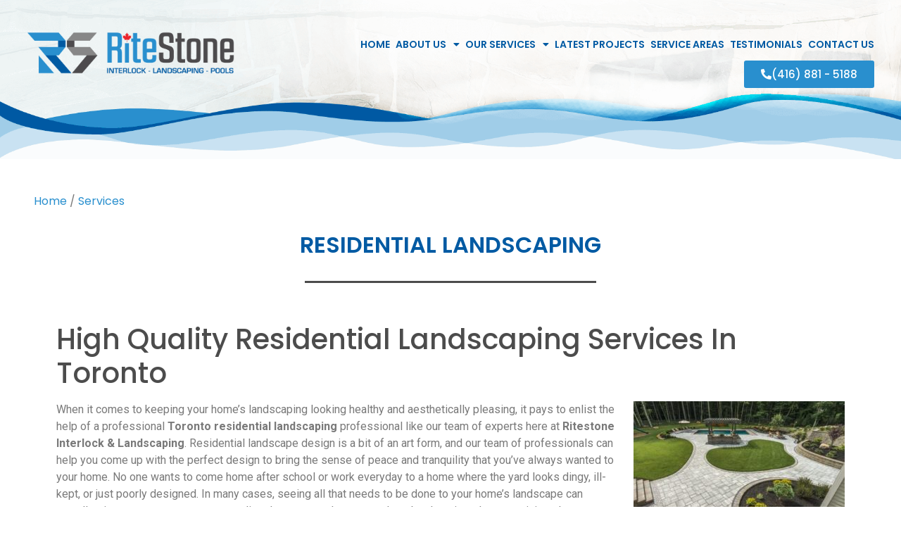

--- FILE ---
content_type: text/html; charset=UTF-8
request_url: https://ritestone.ca/landscaping-services-toronto/residential-landscaping-toronto/
body_size: 16187
content:
<!doctype html>
<html dir="ltr" lang="en-US" prefix="og: https://ogp.me/ns#">
<head>
	<meta charset="UTF-8">
	<meta name="viewport" content="width=device-width, initial-scale=1">
	<link rel="profile" href="https://gmpg.org/xfn/11">
	<title>Residential Landscaping in Toronto, ON - GTA Landscape Design</title><link rel="preload" data-rocket-preload as="style" href="https://fonts.googleapis.com/css?family=Roboto%3A100%2C100italic%2C200%2C200italic%2C300%2C300italic%2C400%2C400italic%2C500%2C500italic%2C600%2C600italic%2C700%2C700italic%2C800%2C800italic%2C900%2C900italic%7CRoboto%20Slab%3A100%2C100italic%2C200%2C200italic%2C300%2C300italic%2C400%2C400italic%2C500%2C500italic%2C600%2C600italic%2C700%2C700italic%2C800%2C800italic%2C900%2C900italic%7CPoppins%3A100%2C100italic%2C200%2C200italic%2C300%2C300italic%2C400%2C400italic%2C500%2C500italic%2C600%2C600italic%2C700%2C700italic%2C800%2C800italic%2C900%2C900italic&#038;display=swap" /><link rel="stylesheet" href="https://fonts.googleapis.com/css?family=Roboto%3A100%2C100italic%2C200%2C200italic%2C300%2C300italic%2C400%2C400italic%2C500%2C500italic%2C600%2C600italic%2C700%2C700italic%2C800%2C800italic%2C900%2C900italic%7CRoboto%20Slab%3A100%2C100italic%2C200%2C200italic%2C300%2C300italic%2C400%2C400italic%2C500%2C500italic%2C600%2C600italic%2C700%2C700italic%2C800%2C800italic%2C900%2C900italic%7CPoppins%3A100%2C100italic%2C200%2C200italic%2C300%2C300italic%2C400%2C400italic%2C500%2C500italic%2C600%2C600italic%2C700%2C700italic%2C800%2C800italic%2C900%2C900italic&#038;display=swap" media="print" onload="this.media='all'" /><noscript><link rel="stylesheet" href="https://fonts.googleapis.com/css?family=Roboto%3A100%2C100italic%2C200%2C200italic%2C300%2C300italic%2C400%2C400italic%2C500%2C500italic%2C600%2C600italic%2C700%2C700italic%2C800%2C800italic%2C900%2C900italic%7CRoboto%20Slab%3A100%2C100italic%2C200%2C200italic%2C300%2C300italic%2C400%2C400italic%2C500%2C500italic%2C600%2C600italic%2C700%2C700italic%2C800%2C800italic%2C900%2C900italic%7CPoppins%3A100%2C100italic%2C200%2C200italic%2C300%2C300italic%2C400%2C400italic%2C500%2C500italic%2C600%2C600italic%2C700%2C700italic%2C800%2C800italic%2C900%2C900italic&#038;display=swap" /></noscript>
	<style>img:is([sizes="auto" i], [sizes^="auto," i]) { contain-intrinsic-size: 3000px 1500px }</style>
	
		<!-- All in One SEO 4.8.7 - aioseo.com -->
	<meta name="description" content="For quality residential landscaping in Toronto, call Ritestone Interlock &amp; Landscaping at 416-881-5188. Let us improve your landscape design today." />
	<meta name="robots" content="max-image-preview:large" />
	<meta name="google-site-verification" content="we0OOTM6eyHmmJm-6NDNmnC6gRmd_At9rZipZsM4euQ" />
	<link rel="canonical" href="https://ritestone.ca/landscaping-services-toronto/residential-landscaping-toronto/" />
	<meta name="generator" content="All in One SEO (AIOSEO) 4.8.7" />
		<meta property="og:locale" content="en_US" />
		<meta property="og:site_name" content="Ritestone Interlock &amp; Landscaping" />
		<meta property="og:type" content="article" />
		<meta property="og:title" content="Residential Landscaping in Toronto, ON - GTA Landscape Design" />
		<meta property="og:description" content="For quality residential landscaping in Toronto, call Ritestone Interlock &amp; Landscaping at 416-881-5188. Let us improve your landscape design today." />
		<meta property="og:url" content="https://ritestone.ca/landscaping-services-toronto/residential-landscaping-toronto/" />
		<meta property="og:image" content="https://ritestone.ca/wp-content/uploads/2017/04/43.jpg" />
		<meta property="og:image:secure_url" content="https://ritestone.ca/wp-content/uploads/2017/04/43.jpg" />
		<meta property="og:image:width" content="570" />
		<meta property="og:image:height" content="343" />
		<meta property="article:published_time" content="2017-04-06T14:04:35+00:00" />
		<meta property="article:modified_time" content="2022-05-06T03:40:57+00:00" />
		<meta name="twitter:card" content="summary" />
		<meta name="twitter:title" content="Residential Landscaping in Toronto, ON - GTA Landscape Design" />
		<meta name="twitter:description" content="For quality residential landscaping in Toronto, call Ritestone Interlock &amp; Landscaping at 416-881-5188. Let us improve your landscape design today." />
		<meta name="twitter:image" content="https://ritestone.ca/wp-content/uploads/2022/03/cropped-favicon.png" />
		<meta name="twitter:label1" content="Written by" />
		<meta name="twitter:data1" content="ritestoneadmin" />
		<meta name="twitter:label2" content="Est. reading time" />
		<meta name="twitter:data2" content="3 minutes" />
		<script type="application/ld+json" class="aioseo-schema">
			{"@context":"https:\/\/schema.org","@graph":[{"@type":"BreadcrumbList","@id":"https:\/\/ritestone.ca\/landscaping-services-toronto\/residential-landscaping-toronto\/#breadcrumblist","itemListElement":[{"@type":"ListItem","@id":"https:\/\/ritestone.ca#listItem","position":1,"name":"Home","item":"https:\/\/ritestone.ca","nextItem":{"@type":"ListItem","@id":"https:\/\/ritestone.ca\/landscaping-services-toronto\/#listItem","name":"Our Services"}},{"@type":"ListItem","@id":"https:\/\/ritestone.ca\/landscaping-services-toronto\/#listItem","position":2,"name":"Our Services","item":"https:\/\/ritestone.ca\/landscaping-services-toronto\/","nextItem":{"@type":"ListItem","@id":"https:\/\/ritestone.ca\/landscaping-services-toronto\/residential-landscaping-toronto\/#listItem","name":"Residential Landscaping"},"previousItem":{"@type":"ListItem","@id":"https:\/\/ritestone.ca#listItem","name":"Home"}},{"@type":"ListItem","@id":"https:\/\/ritestone.ca\/landscaping-services-toronto\/residential-landscaping-toronto\/#listItem","position":3,"name":"Residential Landscaping","previousItem":{"@type":"ListItem","@id":"https:\/\/ritestone.ca\/landscaping-services-toronto\/#listItem","name":"Our Services"}}]},{"@type":"Organization","@id":"https:\/\/ritestone.ca\/#organization","name":"Ritestone Interlock & Landscaping","description":"Local Greater Toronto Area landscaping and interlocking stone hardscaping expert","url":"https:\/\/ritestone.ca\/","telephone":"+14168815188","logo":{"@type":"ImageObject","url":"https:\/\/ritestone.ca\/wp-content\/uploads\/2022\/03\/RiteStone-1.png","@id":"https:\/\/ritestone.ca\/landscaping-services-toronto\/residential-landscaping-toronto\/#organizationLogo","width":3777,"height":950},"image":{"@id":"https:\/\/ritestone.ca\/landscaping-services-toronto\/residential-landscaping-toronto\/#organizationLogo"}},{"@type":"WebPage","@id":"https:\/\/ritestone.ca\/landscaping-services-toronto\/residential-landscaping-toronto\/#webpage","url":"https:\/\/ritestone.ca\/landscaping-services-toronto\/residential-landscaping-toronto\/","name":"Residential Landscaping in Toronto, ON - GTA Landscape Design","description":"For quality residential landscaping in Toronto, call Ritestone Interlock & Landscaping at 416-881-5188. Let us improve your landscape design today.","inLanguage":"en-US","isPartOf":{"@id":"https:\/\/ritestone.ca\/#website"},"breadcrumb":{"@id":"https:\/\/ritestone.ca\/landscaping-services-toronto\/residential-landscaping-toronto\/#breadcrumblist"},"datePublished":"2017-04-06T14:04:35-04:00","dateModified":"2022-05-06T03:40:57-04:00"},{"@type":"WebSite","@id":"https:\/\/ritestone.ca\/#website","url":"https:\/\/ritestone.ca\/","name":"Ritestone Interlock & Landscaping","description":"Local Greater Toronto Area landscaping and interlocking stone hardscaping expert","inLanguage":"en-US","publisher":{"@id":"https:\/\/ritestone.ca\/#organization"}}]}
		</script>
		<!-- All in One SEO -->

<link href='https://fonts.gstatic.com' crossorigin rel='preconnect' />
<link rel="alternate" type="application/rss+xml" title="Ritestone Interlock &amp; Landscaping &raquo; Feed" href="https://ritestone.ca/feed/" />
<link rel="alternate" type="application/rss+xml" title="Ritestone Interlock &amp; Landscaping &raquo; Comments Feed" href="https://ritestone.ca/comments/feed/" />
		<style>
			.lazyload,
			.lazyloading {
				max-width: 100%;
			}
		</style>
		<style id='wp-emoji-styles-inline-css'>

	img.wp-smiley, img.emoji {
		display: inline !important;
		border: none !important;
		box-shadow: none !important;
		height: 1em !important;
		width: 1em !important;
		margin: 0 0.07em !important;
		vertical-align: -0.1em !important;
		background: none !important;
		padding: 0 !important;
	}
</style>
<style id='global-styles-inline-css'>
:root{--wp--preset--aspect-ratio--square: 1;--wp--preset--aspect-ratio--4-3: 4/3;--wp--preset--aspect-ratio--3-4: 3/4;--wp--preset--aspect-ratio--3-2: 3/2;--wp--preset--aspect-ratio--2-3: 2/3;--wp--preset--aspect-ratio--16-9: 16/9;--wp--preset--aspect-ratio--9-16: 9/16;--wp--preset--color--black: #000000;--wp--preset--color--cyan-bluish-gray: #abb8c3;--wp--preset--color--white: #ffffff;--wp--preset--color--pale-pink: #f78da7;--wp--preset--color--vivid-red: #cf2e2e;--wp--preset--color--luminous-vivid-orange: #ff6900;--wp--preset--color--luminous-vivid-amber: #fcb900;--wp--preset--color--light-green-cyan: #7bdcb5;--wp--preset--color--vivid-green-cyan: #00d084;--wp--preset--color--pale-cyan-blue: #8ed1fc;--wp--preset--color--vivid-cyan-blue: #0693e3;--wp--preset--color--vivid-purple: #9b51e0;--wp--preset--gradient--vivid-cyan-blue-to-vivid-purple: linear-gradient(135deg,rgba(6,147,227,1) 0%,rgb(155,81,224) 100%);--wp--preset--gradient--light-green-cyan-to-vivid-green-cyan: linear-gradient(135deg,rgb(122,220,180) 0%,rgb(0,208,130) 100%);--wp--preset--gradient--luminous-vivid-amber-to-luminous-vivid-orange: linear-gradient(135deg,rgba(252,185,0,1) 0%,rgba(255,105,0,1) 100%);--wp--preset--gradient--luminous-vivid-orange-to-vivid-red: linear-gradient(135deg,rgba(255,105,0,1) 0%,rgb(207,46,46) 100%);--wp--preset--gradient--very-light-gray-to-cyan-bluish-gray: linear-gradient(135deg,rgb(238,238,238) 0%,rgb(169,184,195) 100%);--wp--preset--gradient--cool-to-warm-spectrum: linear-gradient(135deg,rgb(74,234,220) 0%,rgb(151,120,209) 20%,rgb(207,42,186) 40%,rgb(238,44,130) 60%,rgb(251,105,98) 80%,rgb(254,248,76) 100%);--wp--preset--gradient--blush-light-purple: linear-gradient(135deg,rgb(255,206,236) 0%,rgb(152,150,240) 100%);--wp--preset--gradient--blush-bordeaux: linear-gradient(135deg,rgb(254,205,165) 0%,rgb(254,45,45) 50%,rgb(107,0,62) 100%);--wp--preset--gradient--luminous-dusk: linear-gradient(135deg,rgb(255,203,112) 0%,rgb(199,81,192) 50%,rgb(65,88,208) 100%);--wp--preset--gradient--pale-ocean: linear-gradient(135deg,rgb(255,245,203) 0%,rgb(182,227,212) 50%,rgb(51,167,181) 100%);--wp--preset--gradient--electric-grass: linear-gradient(135deg,rgb(202,248,128) 0%,rgb(113,206,126) 100%);--wp--preset--gradient--midnight: linear-gradient(135deg,rgb(2,3,129) 0%,rgb(40,116,252) 100%);--wp--preset--font-size--small: 13px;--wp--preset--font-size--medium: 20px;--wp--preset--font-size--large: 36px;--wp--preset--font-size--x-large: 42px;--wp--preset--spacing--20: 0.44rem;--wp--preset--spacing--30: 0.67rem;--wp--preset--spacing--40: 1rem;--wp--preset--spacing--50: 1.5rem;--wp--preset--spacing--60: 2.25rem;--wp--preset--spacing--70: 3.38rem;--wp--preset--spacing--80: 5.06rem;--wp--preset--shadow--natural: 6px 6px 9px rgba(0, 0, 0, 0.2);--wp--preset--shadow--deep: 12px 12px 50px rgba(0, 0, 0, 0.4);--wp--preset--shadow--sharp: 6px 6px 0px rgba(0, 0, 0, 0.2);--wp--preset--shadow--outlined: 6px 6px 0px -3px rgba(255, 255, 255, 1), 6px 6px rgba(0, 0, 0, 1);--wp--preset--shadow--crisp: 6px 6px 0px rgba(0, 0, 0, 1);}:root { --wp--style--global--content-size: 800px;--wp--style--global--wide-size: 1200px; }:where(body) { margin: 0; }.wp-site-blocks > .alignleft { float: left; margin-right: 2em; }.wp-site-blocks > .alignright { float: right; margin-left: 2em; }.wp-site-blocks > .aligncenter { justify-content: center; margin-left: auto; margin-right: auto; }:where(.wp-site-blocks) > * { margin-block-start: 24px; margin-block-end: 0; }:where(.wp-site-blocks) > :first-child { margin-block-start: 0; }:where(.wp-site-blocks) > :last-child { margin-block-end: 0; }:root { --wp--style--block-gap: 24px; }:root :where(.is-layout-flow) > :first-child{margin-block-start: 0;}:root :where(.is-layout-flow) > :last-child{margin-block-end: 0;}:root :where(.is-layout-flow) > *{margin-block-start: 24px;margin-block-end: 0;}:root :where(.is-layout-constrained) > :first-child{margin-block-start: 0;}:root :where(.is-layout-constrained) > :last-child{margin-block-end: 0;}:root :where(.is-layout-constrained) > *{margin-block-start: 24px;margin-block-end: 0;}:root :where(.is-layout-flex){gap: 24px;}:root :where(.is-layout-grid){gap: 24px;}.is-layout-flow > .alignleft{float: left;margin-inline-start: 0;margin-inline-end: 2em;}.is-layout-flow > .alignright{float: right;margin-inline-start: 2em;margin-inline-end: 0;}.is-layout-flow > .aligncenter{margin-left: auto !important;margin-right: auto !important;}.is-layout-constrained > .alignleft{float: left;margin-inline-start: 0;margin-inline-end: 2em;}.is-layout-constrained > .alignright{float: right;margin-inline-start: 2em;margin-inline-end: 0;}.is-layout-constrained > .aligncenter{margin-left: auto !important;margin-right: auto !important;}.is-layout-constrained > :where(:not(.alignleft):not(.alignright):not(.alignfull)){max-width: var(--wp--style--global--content-size);margin-left: auto !important;margin-right: auto !important;}.is-layout-constrained > .alignwide{max-width: var(--wp--style--global--wide-size);}body .is-layout-flex{display: flex;}.is-layout-flex{flex-wrap: wrap;align-items: center;}.is-layout-flex > :is(*, div){margin: 0;}body .is-layout-grid{display: grid;}.is-layout-grid > :is(*, div){margin: 0;}body{padding-top: 0px;padding-right: 0px;padding-bottom: 0px;padding-left: 0px;}a:where(:not(.wp-element-button)){text-decoration: underline;}:root :where(.wp-element-button, .wp-block-button__link){background-color: #32373c;border-width: 0;color: #fff;font-family: inherit;font-size: inherit;line-height: inherit;padding: calc(0.667em + 2px) calc(1.333em + 2px);text-decoration: none;}.has-black-color{color: var(--wp--preset--color--black) !important;}.has-cyan-bluish-gray-color{color: var(--wp--preset--color--cyan-bluish-gray) !important;}.has-white-color{color: var(--wp--preset--color--white) !important;}.has-pale-pink-color{color: var(--wp--preset--color--pale-pink) !important;}.has-vivid-red-color{color: var(--wp--preset--color--vivid-red) !important;}.has-luminous-vivid-orange-color{color: var(--wp--preset--color--luminous-vivid-orange) !important;}.has-luminous-vivid-amber-color{color: var(--wp--preset--color--luminous-vivid-amber) !important;}.has-light-green-cyan-color{color: var(--wp--preset--color--light-green-cyan) !important;}.has-vivid-green-cyan-color{color: var(--wp--preset--color--vivid-green-cyan) !important;}.has-pale-cyan-blue-color{color: var(--wp--preset--color--pale-cyan-blue) !important;}.has-vivid-cyan-blue-color{color: var(--wp--preset--color--vivid-cyan-blue) !important;}.has-vivid-purple-color{color: var(--wp--preset--color--vivid-purple) !important;}.has-black-background-color{background-color: var(--wp--preset--color--black) !important;}.has-cyan-bluish-gray-background-color{background-color: var(--wp--preset--color--cyan-bluish-gray) !important;}.has-white-background-color{background-color: var(--wp--preset--color--white) !important;}.has-pale-pink-background-color{background-color: var(--wp--preset--color--pale-pink) !important;}.has-vivid-red-background-color{background-color: var(--wp--preset--color--vivid-red) !important;}.has-luminous-vivid-orange-background-color{background-color: var(--wp--preset--color--luminous-vivid-orange) !important;}.has-luminous-vivid-amber-background-color{background-color: var(--wp--preset--color--luminous-vivid-amber) !important;}.has-light-green-cyan-background-color{background-color: var(--wp--preset--color--light-green-cyan) !important;}.has-vivid-green-cyan-background-color{background-color: var(--wp--preset--color--vivid-green-cyan) !important;}.has-pale-cyan-blue-background-color{background-color: var(--wp--preset--color--pale-cyan-blue) !important;}.has-vivid-cyan-blue-background-color{background-color: var(--wp--preset--color--vivid-cyan-blue) !important;}.has-vivid-purple-background-color{background-color: var(--wp--preset--color--vivid-purple) !important;}.has-black-border-color{border-color: var(--wp--preset--color--black) !important;}.has-cyan-bluish-gray-border-color{border-color: var(--wp--preset--color--cyan-bluish-gray) !important;}.has-white-border-color{border-color: var(--wp--preset--color--white) !important;}.has-pale-pink-border-color{border-color: var(--wp--preset--color--pale-pink) !important;}.has-vivid-red-border-color{border-color: var(--wp--preset--color--vivid-red) !important;}.has-luminous-vivid-orange-border-color{border-color: var(--wp--preset--color--luminous-vivid-orange) !important;}.has-luminous-vivid-amber-border-color{border-color: var(--wp--preset--color--luminous-vivid-amber) !important;}.has-light-green-cyan-border-color{border-color: var(--wp--preset--color--light-green-cyan) !important;}.has-vivid-green-cyan-border-color{border-color: var(--wp--preset--color--vivid-green-cyan) !important;}.has-pale-cyan-blue-border-color{border-color: var(--wp--preset--color--pale-cyan-blue) !important;}.has-vivid-cyan-blue-border-color{border-color: var(--wp--preset--color--vivid-cyan-blue) !important;}.has-vivid-purple-border-color{border-color: var(--wp--preset--color--vivid-purple) !important;}.has-vivid-cyan-blue-to-vivid-purple-gradient-background{background: var(--wp--preset--gradient--vivid-cyan-blue-to-vivid-purple) !important;}.has-light-green-cyan-to-vivid-green-cyan-gradient-background{background: var(--wp--preset--gradient--light-green-cyan-to-vivid-green-cyan) !important;}.has-luminous-vivid-amber-to-luminous-vivid-orange-gradient-background{background: var(--wp--preset--gradient--luminous-vivid-amber-to-luminous-vivid-orange) !important;}.has-luminous-vivid-orange-to-vivid-red-gradient-background{background: var(--wp--preset--gradient--luminous-vivid-orange-to-vivid-red) !important;}.has-very-light-gray-to-cyan-bluish-gray-gradient-background{background: var(--wp--preset--gradient--very-light-gray-to-cyan-bluish-gray) !important;}.has-cool-to-warm-spectrum-gradient-background{background: var(--wp--preset--gradient--cool-to-warm-spectrum) !important;}.has-blush-light-purple-gradient-background{background: var(--wp--preset--gradient--blush-light-purple) !important;}.has-blush-bordeaux-gradient-background{background: var(--wp--preset--gradient--blush-bordeaux) !important;}.has-luminous-dusk-gradient-background{background: var(--wp--preset--gradient--luminous-dusk) !important;}.has-pale-ocean-gradient-background{background: var(--wp--preset--gradient--pale-ocean) !important;}.has-electric-grass-gradient-background{background: var(--wp--preset--gradient--electric-grass) !important;}.has-midnight-gradient-background{background: var(--wp--preset--gradient--midnight) !important;}.has-small-font-size{font-size: var(--wp--preset--font-size--small) !important;}.has-medium-font-size{font-size: var(--wp--preset--font-size--medium) !important;}.has-large-font-size{font-size: var(--wp--preset--font-size--large) !important;}.has-x-large-font-size{font-size: var(--wp--preset--font-size--x-large) !important;}
:root :where(.wp-block-pullquote){font-size: 1.5em;line-height: 1.6;}
</style>
<link data-minify="1" rel='stylesheet' id='hello-elementor-css' href='https://ritestone.ca/wp-content/cache/min/1/wp-content/themes/hello-elementor/assets/css/reset.css?ver=1764810068' media='all' />
<link data-minify="1" rel='stylesheet' id='hello-elementor-theme-style-css' href='https://ritestone.ca/wp-content/cache/min/1/wp-content/themes/hello-elementor/assets/css/theme.css?ver=1764810068' media='all' />
<link data-minify="1" rel='stylesheet' id='hello-elementor-header-footer-css' href='https://ritestone.ca/wp-content/cache/min/1/wp-content/themes/hello-elementor/assets/css/header-footer.css?ver=1764810068' media='all' />
<link rel='stylesheet' id='elementor-frontend-css' href='https://ritestone.ca/wp-content/plugins/elementor/assets/css/frontend.min.css?ver=3.32.3' media='all' />
<link rel='stylesheet' id='elementor-post-988-css' href='https://ritestone.ca/wp-content/uploads/elementor/css/post-988.css?ver=1764809056' media='all' />
<link rel='stylesheet' id='widget-image-css' href='https://ritestone.ca/wp-content/plugins/elementor/assets/css/widget-image.min.css?ver=3.32.3' media='all' />
<link rel='stylesheet' id='widget-nav-menu-css' href='https://ritestone.ca/wp-content/plugins/elementor-pro/assets/css/widget-nav-menu.min.css?ver=3.32.2' media='all' />
<link rel='stylesheet' id='widget-divider-css' href='https://ritestone.ca/wp-content/plugins/elementor/assets/css/widget-divider.min.css?ver=3.32.3' media='all' />
<link rel='stylesheet' id='widget-heading-css' href='https://ritestone.ca/wp-content/plugins/elementor/assets/css/widget-heading.min.css?ver=3.32.3' media='all' />
<link rel='stylesheet' id='widget-social-icons-css' href='https://ritestone.ca/wp-content/plugins/elementor/assets/css/widget-social-icons.min.css?ver=3.32.3' media='all' />
<link rel='stylesheet' id='e-apple-webkit-css' href='https://ritestone.ca/wp-content/plugins/elementor/assets/css/conditionals/apple-webkit.min.css?ver=3.32.3' media='all' />
<link rel='stylesheet' id='widget-icon-list-css' href='https://ritestone.ca/wp-content/plugins/elementor/assets/css/widget-icon-list.min.css?ver=3.32.3' media='all' />
<link data-minify="1" rel='stylesheet' id='elementor-icons-css' href='https://ritestone.ca/wp-content/cache/min/1/wp-content/plugins/elementor/assets/lib/eicons/css/elementor-icons.min.css?ver=1764810068' media='all' />
<link rel='stylesheet' id='elementor-post-620-css' href='https://ritestone.ca/wp-content/uploads/elementor/css/post-620.css?ver=1764867415' media='all' />
<link rel='stylesheet' id='elementor-post-1373-css' href='https://ritestone.ca/wp-content/uploads/elementor/css/post-1373.css?ver=1764809056' media='all' />
<link rel='stylesheet' id='elementor-post-1077-css' href='https://ritestone.ca/wp-content/uploads/elementor/css/post-1077.css?ver=1764809056' media='all' />



<link rel='stylesheet' id='elementor-icons-shared-0-css' href='https://ritestone.ca/wp-content/plugins/elementor/assets/lib/font-awesome/css/fontawesome.min.css?ver=5.15.3' media='all' />
<link data-minify="1" rel='stylesheet' id='elementor-icons-fa-solid-css' href='https://ritestone.ca/wp-content/cache/min/1/wp-content/plugins/elementor/assets/lib/font-awesome/css/solid.min.css?ver=1764810068' media='all' />
<link data-minify="1" rel='stylesheet' id='elementor-icons-fa-brands-css' href='https://ritestone.ca/wp-content/cache/min/1/wp-content/plugins/elementor/assets/lib/font-awesome/css/brands.min.css?ver=1764810068' media='all' />
<script src="https://ritestone.ca/wp-includes/js/jquery/jquery.min.js?ver=3.7.1" id="jquery-core-js" data-rocket-defer defer></script>
<script src="https://ritestone.ca/wp-includes/js/jquery/jquery-migrate.min.js?ver=3.4.1" id="jquery-migrate-js" data-rocket-defer defer></script>
<link rel="https://api.w.org/" href="https://ritestone.ca/wp-json/" /><link rel="alternate" title="JSON" type="application/json" href="https://ritestone.ca/wp-json/wp/v2/pages/620" /><link rel="EditURI" type="application/rsd+xml" title="RSD" href="https://ritestone.ca/xmlrpc.php?rsd" />

<link rel='shortlink' href='https://ritestone.ca/?p=620' />
<link rel="alternate" title="oEmbed (JSON)" type="application/json+oembed" href="https://ritestone.ca/wp-json/oembed/1.0/embed?url=https%3A%2F%2Fritestone.ca%2Flandscaping-services-toronto%2Fresidential-landscaping-toronto%2F" />
<link rel="alternate" title="oEmbed (XML)" type="text/xml+oembed" href="https://ritestone.ca/wp-json/oembed/1.0/embed?url=https%3A%2F%2Fritestone.ca%2Flandscaping-services-toronto%2Fresidential-landscaping-toronto%2F&#038;format=xml" />
<!-- Global site tag (gtag.js) - Google Analytics -->
<script async src="https://www.googletagmanager.com/gtag/js?id=UA-24793975-1"></script>
<script>
  window.dataLayer = window.dataLayer || [];
  function gtag(){dataLayer.push(arguments);}
  gtag('js', new Date());

  gtag('config', 'UA-24793975-1');
</script><script type="text/javascript">
(function(url){
	if(/(?:Chrome\/26\.0\.1410\.63 Safari\/537\.31|WordfenceTestMonBot)/.test(navigator.userAgent)){ return; }
	var addEvent = function(evt, handler) {
		if (window.addEventListener) {
			document.addEventListener(evt, handler, false);
		} else if (window.attachEvent) {
			document.attachEvent('on' + evt, handler);
		}
	};
	var removeEvent = function(evt, handler) {
		if (window.removeEventListener) {
			document.removeEventListener(evt, handler, false);
		} else if (window.detachEvent) {
			document.detachEvent('on' + evt, handler);
		}
	};
	var evts = 'contextmenu dblclick drag dragend dragenter dragleave dragover dragstart drop keydown keypress keyup mousedown mousemove mouseout mouseover mouseup mousewheel scroll'.split(' ');
	var logHuman = function() {
		if (window.wfLogHumanRan) { return; }
		window.wfLogHumanRan = true;
		var wfscr = document.createElement('script');
		wfscr.type = 'text/javascript';
		wfscr.async = true;
		wfscr.src = url + '&r=' + Math.random();
		(document.getElementsByTagName('head')[0]||document.getElementsByTagName('body')[0]).appendChild(wfscr);
		for (var i = 0; i < evts.length; i++) {
			removeEvent(evts[i], logHuman);
		}
	};
	for (var i = 0; i < evts.length; i++) {
		addEvent(evts[i], logHuman);
	}
})('//ritestone.ca/?wordfence_lh=1&hid=38770A896075B762D2B051D1962AF005');
</script>		<script>
			document.documentElement.className = document.documentElement.className.replace('no-js', 'js');
		</script>
				<style>
			.no-js img.lazyload {
				display: none;
			}

			figure.wp-block-image img.lazyloading {
				min-width: 150px;
			}

			.lazyload,
			.lazyloading {
				--smush-placeholder-width: 100px;
				--smush-placeholder-aspect-ratio: 1/1;
				width: var(--smush-image-width, var(--smush-placeholder-width)) !important;
				aspect-ratio: var(--smush-image-aspect-ratio, var(--smush-placeholder-aspect-ratio)) !important;
			}

						.lazyload, .lazyloading {
				opacity: 0;
			}

			.lazyloaded {
				opacity: 1;
				transition: opacity 400ms;
				transition-delay: 0ms;
			}

					</style>
		<meta name="generator" content="Elementor 3.32.3; features: additional_custom_breakpoints; settings: css_print_method-external, google_font-enabled, font_display-auto">
			<style>
				.e-con.e-parent:nth-of-type(n+4):not(.e-lazyloaded):not(.e-no-lazyload),
				.e-con.e-parent:nth-of-type(n+4):not(.e-lazyloaded):not(.e-no-lazyload) * {
					background-image: none !important;
				}
				@media screen and (max-height: 1024px) {
					.e-con.e-parent:nth-of-type(n+3):not(.e-lazyloaded):not(.e-no-lazyload),
					.e-con.e-parent:nth-of-type(n+3):not(.e-lazyloaded):not(.e-no-lazyload) * {
						background-image: none !important;
					}
				}
				@media screen and (max-height: 640px) {
					.e-con.e-parent:nth-of-type(n+2):not(.e-lazyloaded):not(.e-no-lazyload),
					.e-con.e-parent:nth-of-type(n+2):not(.e-lazyloaded):not(.e-no-lazyload) * {
						background-image: none !important;
					}
				}
			</style>
			<link rel="icon" href="https://ritestone.ca/wp-content/uploads/2022/03/cropped-favicon-32x32.png" sizes="32x32" />
<link rel="icon" href="https://ritestone.ca/wp-content/uploads/2022/03/cropped-favicon-192x192.png" sizes="192x192" />
<link rel="apple-touch-icon" href="https://ritestone.ca/wp-content/uploads/2022/03/cropped-favicon-180x180.png" />
<meta name="msapplication-TileImage" content="https://ritestone.ca/wp-content/uploads/2022/03/cropped-favicon-270x270.png" />
<meta name="generator" content="WP Rocket 3.17.2.1" data-wpr-features="wpr_defer_js wpr_minify_js wpr_minify_css wpr_desktop" /></head>
<body class="wp-singular page-template-default page page-id-620 page-child parent-pageid-618 wp-embed-responsive wp-theme-hello-elementor hello-elementor-default elementor-default elementor-kit-988 elementor-page elementor-page-620">


<a class="skip-link screen-reader-text" href="#content">Skip to content</a>

		<header data-rocket-location-hash="fbab17f2b51d65040d7f7c1f6d49c216" data-elementor-type="header" data-elementor-id="1373" class="elementor elementor-1373 elementor-location-header" data-elementor-post-type="elementor_library">
					<header class="elementor-section elementor-top-section elementor-element elementor-element-15f2bfc5 elementor-section-full_width elementor-section-content-top elementor-section-height-default elementor-section-height-default" data-id="15f2bfc5" data-element_type="section" data-settings="{&quot;background_background&quot;:&quot;classic&quot;}">
							<div data-rocket-location-hash="8a5e4d76b5c2d37577a41dd7aeef9815" class="elementor-background-overlay"></div>
							<div data-rocket-location-hash="7f669c3f680fef1390f25100e2ab7333" class="elementor-container elementor-column-gap-no">
					<div class="elementor-column elementor-col-100 elementor-top-column elementor-element elementor-element-52d7039b" data-id="52d7039b" data-element_type="column">
			<div class="elementor-widget-wrap elementor-element-populated">
						<section class="elementor-section elementor-inner-section elementor-element elementor-element-468e3dad elementor-section-full_width elementor-section-height-default elementor-section-height-default" data-id="468e3dad" data-element_type="section">
						<div class="elementor-container elementor-column-gap-default">
					<div class="elementor-column elementor-col-50 elementor-inner-column elementor-element elementor-element-192e733a" data-id="192e733a" data-element_type="column">
			<div class="elementor-widget-wrap elementor-element-populated">
						<div class="elementor-element elementor-element-2597a6a3 elementor-widget elementor-widget-image" data-id="2597a6a3" data-element_type="widget" data-widget_type="image.default">
				<div class="elementor-widget-container">
																<a href="https://ritestone.ca/">
							<img fetchpriority="high" width="3777" height="950" src="https://ritestone.ca/wp-content/uploads/2022/03/RiteStone-1.png" class="attachment-full size-full wp-image-1047" alt="" srcset="https://ritestone.ca/wp-content/uploads/2022/03/RiteStone-1.png 3777w, https://ritestone.ca/wp-content/uploads/2022/03/RiteStone-1-300x75.png 300w, https://ritestone.ca/wp-content/uploads/2022/03/RiteStone-1-1024x258.png 1024w, https://ritestone.ca/wp-content/uploads/2022/03/RiteStone-1-768x193.png 768w, https://ritestone.ca/wp-content/uploads/2022/03/RiteStone-1-1536x386.png 1536w, https://ritestone.ca/wp-content/uploads/2022/03/RiteStone-1-2048x515.png 2048w" sizes="(max-width: 3777px) 100vw, 3777px" />								</a>
															</div>
				</div>
					</div>
		</div>
				<div class="elementor-column elementor-col-50 elementor-inner-column elementor-element elementor-element-57e3e0fd" data-id="57e3e0fd" data-element_type="column">
			<div class="elementor-widget-wrap elementor-element-populated">
						<div class="elementor-element elementor-element-795204b5 elementor-nav-menu__align-end elementor-nav-menu--stretch elementor-hidden-tablet elementor-hidden-mobile elementor-nav-menu--dropdown-tablet elementor-nav-menu__text-align-aside elementor-nav-menu--toggle elementor-nav-menu--burger elementor-widget elementor-widget-nav-menu" data-id="795204b5" data-element_type="widget" data-settings="{&quot;full_width&quot;:&quot;stretch&quot;,&quot;layout&quot;:&quot;horizontal&quot;,&quot;submenu_icon&quot;:{&quot;value&quot;:&quot;&lt;i class=\&quot;fas fa-caret-down\&quot; aria-hidden=\&quot;true\&quot;&gt;&lt;\/i&gt;&quot;,&quot;library&quot;:&quot;fa-solid&quot;},&quot;toggle&quot;:&quot;burger&quot;}" data-widget_type="nav-menu.default">
				<div class="elementor-widget-container">
								<nav aria-label="Menu" class="elementor-nav-menu--main elementor-nav-menu__container elementor-nav-menu--layout-horizontal e--pointer-none">
				<ul id="menu-1-795204b5" class="elementor-nav-menu"><li class="menu-item menu-item-type-post_type menu-item-object-page menu-item-home menu-item-1002"><a href="https://ritestone.ca/" class="elementor-item">Home</a></li>
<li class="menu-item menu-item-type-post_type menu-item-object-page menu-item-has-children menu-item-1003"><a href="https://ritestone.ca/about-us/" class="elementor-item">About Us</a>
<ul class="sub-menu elementor-nav-menu--dropdown">
	<li class="menu-item menu-item-type-post_type menu-item-object-page menu-item-1530"><a href="https://ritestone.ca/landscaping-tips/" class="elementor-sub-item">Landscaping Tips</a></li>
	<li class="menu-item menu-item-type-post_type menu-item-object-page menu-item-1532"><a href="https://ritestone.ca/faq/" class="elementor-sub-item">FAQ</a></li>
</ul>
</li>
<li class="menu-item menu-item-type-post_type menu-item-object-page current-page-ancestor current-menu-ancestor current-menu-parent current-page-parent current_page_parent current_page_ancestor menu-item-has-children menu-item-1006"><a href="https://ritestone.ca/landscaping-services-toronto/" class="elementor-item">Our Services</a>
<ul class="sub-menu elementor-nav-menu--dropdown">
	<li class="menu-item menu-item-type-post_type menu-item-object-page menu-item-2219"><a href="https://ritestone.ca/landscaping-services-toronto/pool-services/" class="elementor-sub-item">Pool Services</a></li>
	<li class="menu-item menu-item-type-post_type menu-item-object-page menu-item-has-children menu-item-1782"><a href="https://ritestone.ca/landscaping-services-toronto/interlocking-stone-toronto/" class="elementor-sub-item">Interlocking Stone</a>
	<ul class="sub-menu elementor-nav-menu--dropdown">
		<li class="menu-item menu-item-type-post_type menu-item-object-page menu-item-2677"><a href="https://ritestone.ca/landscaping-services-toronto/interlocking-stone-toronto/interlock-stone-toronto/" class="elementor-sub-item">Interlock Stone Services</a></li>
		<li class="menu-item menu-item-type-post_type menu-item-object-page menu-item-2678"><a href="https://ritestone.ca/landscaping-services-toronto/interlocking-stone-toronto/natural-stone-flagstone-toronto/" class="elementor-sub-item">Natural Stone &#038; Flagstone Services</a></li>
		<li class="menu-item menu-item-type-post_type menu-item-object-page menu-item-2679"><a href="https://ritestone.ca/landscaping-services-toronto/interlocking-stone-toronto/interlock-stone-repair-sealing-toronto/" class="elementor-sub-item">Interlock Stone Repair &#038; Sealing Services</a></li>
	</ul>
</li>
	<li class="menu-item menu-item-type-post_type menu-item-object-page menu-item-has-children menu-item-1779"><a href="https://ritestone.ca/landscaping-services-toronto/hardscaping-toronto/" class="elementor-sub-item">Driveways, Patios &#038; Steps</a>
	<ul class="sub-menu elementor-nav-menu--dropdown">
		<li class="menu-item menu-item-type-post_type menu-item-object-page menu-item-2681"><a href="https://ritestone.ca/landscaping-services-toronto/hardscaping-toronto/driveways-toronto/" class="elementor-sub-item">Driveways</a></li>
		<li class="menu-item menu-item-type-post_type menu-item-object-page menu-item-2680"><a href="https://ritestone.ca/landscaping-services-toronto/hardscaping-toronto/patios-toronto/" class="elementor-sub-item">Stone Patios</a></li>
		<li class="menu-item menu-item-type-custom menu-item-object-custom menu-item-2812"><a href="https://ritestone.ca/landscaping-services-toronto/hardscaping-toronto/" class="elementor-sub-item">Stone Steps Design &#038; Construction</a></li>
	</ul>
</li>
	<li class="menu-item menu-item-type-post_type menu-item-object-page menu-item-has-children menu-item-1778"><a href="https://ritestone.ca/landscaping-services-toronto/concrete-services-toronto/" class="elementor-sub-item">Concrete Services</a>
	<ul class="sub-menu elementor-nav-menu--dropdown">
		<li class="menu-item menu-item-type-post_type menu-item-object-page menu-item-2683"><a href="https://ritestone.ca/landscaping-services-toronto/concrete-services-toronto/concrete-repairs-toronto/" class="elementor-sub-item">Concrete Repairs</a></li>
		<li class="menu-item menu-item-type-post_type menu-item-object-page menu-item-2684"><a href="https://ritestone.ca/landscaping-services-toronto/concrete-services-toronto/concrete-sidewalks-toronto/" class="elementor-sub-item">Concrete Sidewalks</a></li>
		<li class="menu-item menu-item-type-post_type menu-item-object-page menu-item-2685"><a href="https://ritestone.ca/landscaping-services-toronto/concrete-services-toronto/concrete-steps-toronto/" class="elementor-sub-item">Concrete Steps</a></li>
		<li class="menu-item menu-item-type-post_type menu-item-object-page menu-item-2686"><a href="https://ritestone.ca/landscaping-services-toronto/concrete-services-toronto/concrete-curbs-toronto/" class="elementor-sub-item">Concrete Curb Services</a></li>
		<li class="menu-item menu-item-type-post_type menu-item-object-page menu-item-2687"><a href="https://ritestone.ca/landscaping-services-toronto/concrete-services-toronto/concrete-patios-toronto/" class="elementor-sub-item">Concrete Patio &#038; Garage Floor Experts</a></li>
	</ul>
</li>
	<li class="menu-item menu-item-type-post_type menu-item-object-page menu-item-has-children menu-item-1781"><a href="https://ritestone.ca/landscaping-services-toronto/hardscape-features-toronto/" class="elementor-sub-item">Flowerboxes, Retaining Walls, Pavers, &#038; Walkways</a>
	<ul class="sub-menu elementor-nav-menu--dropdown">
		<li class="menu-item menu-item-type-post_type menu-item-object-page menu-item-2688"><a href="https://ritestone.ca/landscaping-services-toronto/hardscape-features-toronto/flowerboxes-toronto/" class="elementor-sub-item">Flowerboxes</a></li>
		<li class="menu-item menu-item-type-post_type menu-item-object-page menu-item-2689"><a href="https://ritestone.ca/landscaping-services-toronto/hardscape-features-toronto/permeable-pavers-toronto/" class="elementor-sub-item">Permeable Pavers</a></li>
		<li class="menu-item menu-item-type-post_type menu-item-object-page menu-item-2690"><a href="https://ritestone.ca/landscaping-services-toronto/hardscape-features-toronto/retaining-walls-toronto/" class="elementor-sub-item">Retaining Walls</a></li>
		<li class="menu-item menu-item-type-post_type menu-item-object-page menu-item-2691"><a href="https://ritestone.ca/landscaping-services-toronto/hardscape-features-toronto/walkways-toronto/" class="elementor-sub-item">Walkways</a></li>
	</ul>
</li>
	<li class="menu-item menu-item-type-post_type menu-item-object-page menu-item-has-children menu-item-1780"><a href="https://ritestone.ca/landscaping-services-toronto/fences-toronto/" class="elementor-sub-item">Fences &#038; Wood Work</a>
	<ul class="sub-menu elementor-nav-menu--dropdown">
		<li class="menu-item menu-item-type-post_type menu-item-object-page menu-item-2692"><a href="https://ritestone.ca/landscaping-services-toronto/fences-toronto/cedar-fences-toronto/" class="elementor-sub-item">Cedar Fences</a></li>
		<li class="menu-item menu-item-type-post_type menu-item-object-page menu-item-2695"><a href="https://ritestone.ca/landscaping-services-toronto/fences-toronto/pressure-treated-fences-toronto/" class="elementor-sub-item">Pressure Treated Fences</a></li>
		<li class="menu-item menu-item-type-post_type menu-item-object-page menu-item-2694"><a href="https://ritestone.ca/landscaping-services-toronto/fences-toronto/pergolas-toronto/" class="elementor-sub-item">Pergolas</a></li>
		<li class="menu-item menu-item-type-post_type menu-item-object-page menu-item-2693"><a href="https://ritestone.ca/landscaping-services-toronto/fences-toronto/gazebos-toronto/" class="elementor-sub-item">Gazebos</a></li>
	</ul>
</li>
	<li class="menu-item menu-item-type-post_type menu-item-object-page menu-item-has-children menu-item-1783"><a href="https://ritestone.ca/landscaping-services-toronto/outdoor-living-toronto/" class="elementor-sub-item">Outdoor Living</a>
	<ul class="sub-menu elementor-nav-menu--dropdown">
		<li class="menu-item menu-item-type-post_type menu-item-object-page menu-item-2698"><a href="https://ritestone.ca/landscaping-services-toronto/outdoor-living-toronto/outdoor-kitchens-toronto/" class="elementor-sub-item">Outdoor Kitchens</a></li>
		<li class="menu-item menu-item-type-post_type menu-item-object-page menu-item-2696"><a href="https://ritestone.ca/landscaping-services-toronto/outdoor-living-toronto/bbq-islands-toronto/" class="elementor-sub-item">BBQ Islands</a></li>
		<li class="menu-item menu-item-type-post_type menu-item-object-page menu-item-2697"><a href="https://ritestone.ca/landscaping-services-toronto/outdoor-living-toronto/fire-pits-toronto/" class="elementor-sub-item">Gas &#038; Wood Fire Pits</a></li>
		<li class="menu-item menu-item-type-post_type menu-item-object-page menu-item-2699"><a href="https://ritestone.ca/landscaping-services-toronto/outdoor-living-toronto/waterfalls-toronto/" class="elementor-sub-item">Waterfalls</a></li>
	</ul>
</li>
	<li class="menu-item menu-item-type-post_type menu-item-object-page current-menu-item page_item page-item-620 current_page_item menu-item-1784"><a href="https://ritestone.ca/landscaping-services-toronto/residential-landscaping-toronto/" aria-current="page" class="elementor-sub-item elementor-item-active">Residential Landscaping</a></li>
	<li class="menu-item menu-item-type-post_type menu-item-object-page menu-item-1777"><a href="https://ritestone.ca/landscaping-services-toronto/commercial-landscaping-toronto/" class="elementor-sub-item">Commercial Landscaping</a></li>
</ul>
</li>
<li class="menu-item menu-item-type-post_type menu-item-object-page menu-item-1005"><a href="https://ritestone.ca/latest-projects/" class="elementor-item">Latest Projects</a></li>
<li class="menu-item menu-item-type-post_type menu-item-object-page menu-item-1007"><a href="https://ritestone.ca/ontario-landscaping/" class="elementor-item">Service Areas</a></li>
<li class="menu-item menu-item-type-post_type menu-item-object-page menu-item-1009"><a href="https://ritestone.ca/testimonials/" class="elementor-item">Testimonials</a></li>
<li class="menu-item menu-item-type-post_type menu-item-object-page menu-item-1004"><a href="https://ritestone.ca/contact-us/" class="elementor-item">Contact Us</a></li>
</ul>			</nav>
					<div class="elementor-menu-toggle" role="button" tabindex="0" aria-label="Menu Toggle" aria-expanded="false">
			<i aria-hidden="true" role="presentation" class="elementor-menu-toggle__icon--open eicon-menu-bar"></i><i aria-hidden="true" role="presentation" class="elementor-menu-toggle__icon--close eicon-close"></i>		</div>
					<nav class="elementor-nav-menu--dropdown elementor-nav-menu__container" aria-hidden="true">
				<ul id="menu-2-795204b5" class="elementor-nav-menu"><li class="menu-item menu-item-type-post_type menu-item-object-page menu-item-home menu-item-1002"><a href="https://ritestone.ca/" class="elementor-item" tabindex="-1">Home</a></li>
<li class="menu-item menu-item-type-post_type menu-item-object-page menu-item-has-children menu-item-1003"><a href="https://ritestone.ca/about-us/" class="elementor-item" tabindex="-1">About Us</a>
<ul class="sub-menu elementor-nav-menu--dropdown">
	<li class="menu-item menu-item-type-post_type menu-item-object-page menu-item-1530"><a href="https://ritestone.ca/landscaping-tips/" class="elementor-sub-item" tabindex="-1">Landscaping Tips</a></li>
	<li class="menu-item menu-item-type-post_type menu-item-object-page menu-item-1532"><a href="https://ritestone.ca/faq/" class="elementor-sub-item" tabindex="-1">FAQ</a></li>
</ul>
</li>
<li class="menu-item menu-item-type-post_type menu-item-object-page current-page-ancestor current-menu-ancestor current-menu-parent current-page-parent current_page_parent current_page_ancestor menu-item-has-children menu-item-1006"><a href="https://ritestone.ca/landscaping-services-toronto/" class="elementor-item" tabindex="-1">Our Services</a>
<ul class="sub-menu elementor-nav-menu--dropdown">
	<li class="menu-item menu-item-type-post_type menu-item-object-page menu-item-2219"><a href="https://ritestone.ca/landscaping-services-toronto/pool-services/" class="elementor-sub-item" tabindex="-1">Pool Services</a></li>
	<li class="menu-item menu-item-type-post_type menu-item-object-page menu-item-has-children menu-item-1782"><a href="https://ritestone.ca/landscaping-services-toronto/interlocking-stone-toronto/" class="elementor-sub-item" tabindex="-1">Interlocking Stone</a>
	<ul class="sub-menu elementor-nav-menu--dropdown">
		<li class="menu-item menu-item-type-post_type menu-item-object-page menu-item-2677"><a href="https://ritestone.ca/landscaping-services-toronto/interlocking-stone-toronto/interlock-stone-toronto/" class="elementor-sub-item" tabindex="-1">Interlock Stone Services</a></li>
		<li class="menu-item menu-item-type-post_type menu-item-object-page menu-item-2678"><a href="https://ritestone.ca/landscaping-services-toronto/interlocking-stone-toronto/natural-stone-flagstone-toronto/" class="elementor-sub-item" tabindex="-1">Natural Stone &#038; Flagstone Services</a></li>
		<li class="menu-item menu-item-type-post_type menu-item-object-page menu-item-2679"><a href="https://ritestone.ca/landscaping-services-toronto/interlocking-stone-toronto/interlock-stone-repair-sealing-toronto/" class="elementor-sub-item" tabindex="-1">Interlock Stone Repair &#038; Sealing Services</a></li>
	</ul>
</li>
	<li class="menu-item menu-item-type-post_type menu-item-object-page menu-item-has-children menu-item-1779"><a href="https://ritestone.ca/landscaping-services-toronto/hardscaping-toronto/" class="elementor-sub-item" tabindex="-1">Driveways, Patios &#038; Steps</a>
	<ul class="sub-menu elementor-nav-menu--dropdown">
		<li class="menu-item menu-item-type-post_type menu-item-object-page menu-item-2681"><a href="https://ritestone.ca/landscaping-services-toronto/hardscaping-toronto/driveways-toronto/" class="elementor-sub-item" tabindex="-1">Driveways</a></li>
		<li class="menu-item menu-item-type-post_type menu-item-object-page menu-item-2680"><a href="https://ritestone.ca/landscaping-services-toronto/hardscaping-toronto/patios-toronto/" class="elementor-sub-item" tabindex="-1">Stone Patios</a></li>
		<li class="menu-item menu-item-type-custom menu-item-object-custom menu-item-2812"><a href="https://ritestone.ca/landscaping-services-toronto/hardscaping-toronto/" class="elementor-sub-item" tabindex="-1">Stone Steps Design &#038; Construction</a></li>
	</ul>
</li>
	<li class="menu-item menu-item-type-post_type menu-item-object-page menu-item-has-children menu-item-1778"><a href="https://ritestone.ca/landscaping-services-toronto/concrete-services-toronto/" class="elementor-sub-item" tabindex="-1">Concrete Services</a>
	<ul class="sub-menu elementor-nav-menu--dropdown">
		<li class="menu-item menu-item-type-post_type menu-item-object-page menu-item-2683"><a href="https://ritestone.ca/landscaping-services-toronto/concrete-services-toronto/concrete-repairs-toronto/" class="elementor-sub-item" tabindex="-1">Concrete Repairs</a></li>
		<li class="menu-item menu-item-type-post_type menu-item-object-page menu-item-2684"><a href="https://ritestone.ca/landscaping-services-toronto/concrete-services-toronto/concrete-sidewalks-toronto/" class="elementor-sub-item" tabindex="-1">Concrete Sidewalks</a></li>
		<li class="menu-item menu-item-type-post_type menu-item-object-page menu-item-2685"><a href="https://ritestone.ca/landscaping-services-toronto/concrete-services-toronto/concrete-steps-toronto/" class="elementor-sub-item" tabindex="-1">Concrete Steps</a></li>
		<li class="menu-item menu-item-type-post_type menu-item-object-page menu-item-2686"><a href="https://ritestone.ca/landscaping-services-toronto/concrete-services-toronto/concrete-curbs-toronto/" class="elementor-sub-item" tabindex="-1">Concrete Curb Services</a></li>
		<li class="menu-item menu-item-type-post_type menu-item-object-page menu-item-2687"><a href="https://ritestone.ca/landscaping-services-toronto/concrete-services-toronto/concrete-patios-toronto/" class="elementor-sub-item" tabindex="-1">Concrete Patio &#038; Garage Floor Experts</a></li>
	</ul>
</li>
	<li class="menu-item menu-item-type-post_type menu-item-object-page menu-item-has-children menu-item-1781"><a href="https://ritestone.ca/landscaping-services-toronto/hardscape-features-toronto/" class="elementor-sub-item" tabindex="-1">Flowerboxes, Retaining Walls, Pavers, &#038; Walkways</a>
	<ul class="sub-menu elementor-nav-menu--dropdown">
		<li class="menu-item menu-item-type-post_type menu-item-object-page menu-item-2688"><a href="https://ritestone.ca/landscaping-services-toronto/hardscape-features-toronto/flowerboxes-toronto/" class="elementor-sub-item" tabindex="-1">Flowerboxes</a></li>
		<li class="menu-item menu-item-type-post_type menu-item-object-page menu-item-2689"><a href="https://ritestone.ca/landscaping-services-toronto/hardscape-features-toronto/permeable-pavers-toronto/" class="elementor-sub-item" tabindex="-1">Permeable Pavers</a></li>
		<li class="menu-item menu-item-type-post_type menu-item-object-page menu-item-2690"><a href="https://ritestone.ca/landscaping-services-toronto/hardscape-features-toronto/retaining-walls-toronto/" class="elementor-sub-item" tabindex="-1">Retaining Walls</a></li>
		<li class="menu-item menu-item-type-post_type menu-item-object-page menu-item-2691"><a href="https://ritestone.ca/landscaping-services-toronto/hardscape-features-toronto/walkways-toronto/" class="elementor-sub-item" tabindex="-1">Walkways</a></li>
	</ul>
</li>
	<li class="menu-item menu-item-type-post_type menu-item-object-page menu-item-has-children menu-item-1780"><a href="https://ritestone.ca/landscaping-services-toronto/fences-toronto/" class="elementor-sub-item" tabindex="-1">Fences &#038; Wood Work</a>
	<ul class="sub-menu elementor-nav-menu--dropdown">
		<li class="menu-item menu-item-type-post_type menu-item-object-page menu-item-2692"><a href="https://ritestone.ca/landscaping-services-toronto/fences-toronto/cedar-fences-toronto/" class="elementor-sub-item" tabindex="-1">Cedar Fences</a></li>
		<li class="menu-item menu-item-type-post_type menu-item-object-page menu-item-2695"><a href="https://ritestone.ca/landscaping-services-toronto/fences-toronto/pressure-treated-fences-toronto/" class="elementor-sub-item" tabindex="-1">Pressure Treated Fences</a></li>
		<li class="menu-item menu-item-type-post_type menu-item-object-page menu-item-2694"><a href="https://ritestone.ca/landscaping-services-toronto/fences-toronto/pergolas-toronto/" class="elementor-sub-item" tabindex="-1">Pergolas</a></li>
		<li class="menu-item menu-item-type-post_type menu-item-object-page menu-item-2693"><a href="https://ritestone.ca/landscaping-services-toronto/fences-toronto/gazebos-toronto/" class="elementor-sub-item" tabindex="-1">Gazebos</a></li>
	</ul>
</li>
	<li class="menu-item menu-item-type-post_type menu-item-object-page menu-item-has-children menu-item-1783"><a href="https://ritestone.ca/landscaping-services-toronto/outdoor-living-toronto/" class="elementor-sub-item" tabindex="-1">Outdoor Living</a>
	<ul class="sub-menu elementor-nav-menu--dropdown">
		<li class="menu-item menu-item-type-post_type menu-item-object-page menu-item-2698"><a href="https://ritestone.ca/landscaping-services-toronto/outdoor-living-toronto/outdoor-kitchens-toronto/" class="elementor-sub-item" tabindex="-1">Outdoor Kitchens</a></li>
		<li class="menu-item menu-item-type-post_type menu-item-object-page menu-item-2696"><a href="https://ritestone.ca/landscaping-services-toronto/outdoor-living-toronto/bbq-islands-toronto/" class="elementor-sub-item" tabindex="-1">BBQ Islands</a></li>
		<li class="menu-item menu-item-type-post_type menu-item-object-page menu-item-2697"><a href="https://ritestone.ca/landscaping-services-toronto/outdoor-living-toronto/fire-pits-toronto/" class="elementor-sub-item" tabindex="-1">Gas &#038; Wood Fire Pits</a></li>
		<li class="menu-item menu-item-type-post_type menu-item-object-page menu-item-2699"><a href="https://ritestone.ca/landscaping-services-toronto/outdoor-living-toronto/waterfalls-toronto/" class="elementor-sub-item" tabindex="-1">Waterfalls</a></li>
	</ul>
</li>
	<li class="menu-item menu-item-type-post_type menu-item-object-page current-menu-item page_item page-item-620 current_page_item menu-item-1784"><a href="https://ritestone.ca/landscaping-services-toronto/residential-landscaping-toronto/" aria-current="page" class="elementor-sub-item elementor-item-active" tabindex="-1">Residential Landscaping</a></li>
	<li class="menu-item menu-item-type-post_type menu-item-object-page menu-item-1777"><a href="https://ritestone.ca/landscaping-services-toronto/commercial-landscaping-toronto/" class="elementor-sub-item" tabindex="-1">Commercial Landscaping</a></li>
</ul>
</li>
<li class="menu-item menu-item-type-post_type menu-item-object-page menu-item-1005"><a href="https://ritestone.ca/latest-projects/" class="elementor-item" tabindex="-1">Latest Projects</a></li>
<li class="menu-item menu-item-type-post_type menu-item-object-page menu-item-1007"><a href="https://ritestone.ca/ontario-landscaping/" class="elementor-item" tabindex="-1">Service Areas</a></li>
<li class="menu-item menu-item-type-post_type menu-item-object-page menu-item-1009"><a href="https://ritestone.ca/testimonials/" class="elementor-item" tabindex="-1">Testimonials</a></li>
<li class="menu-item menu-item-type-post_type menu-item-object-page menu-item-1004"><a href="https://ritestone.ca/contact-us/" class="elementor-item" tabindex="-1">Contact Us</a></li>
</ul>			</nav>
						</div>
				</div>
				<div class="elementor-element elementor-element-387f35a4 elementor-align-right elementor-tablet-align-center elementor-widget elementor-widget-button" data-id="387f35a4" data-element_type="widget" data-widget_type="button.default">
				<div class="elementor-widget-container">
									<div class="elementor-button-wrapper">
					<a class="elementor-button elementor-button-link elementor-size-sm" href="tel:4168815188">
						<span class="elementor-button-content-wrapper">
						<span class="elementor-button-icon">
				<i aria-hidden="true" class="fas fa-phone-alt"></i>			</span>
									<span class="elementor-button-text">(416) 881 - 5188</span>
					</span>
					</a>
				</div>
								</div>
				</div>
				<div class="elementor-element elementor-element-7f4d4bb5 elementor-nav-menu__align-end elementor-nav-menu--stretch elementor-hidden-desktop elementor-nav-menu--dropdown-tablet elementor-nav-menu__text-align-aside elementor-nav-menu--toggle elementor-nav-menu--burger elementor-widget elementor-widget-nav-menu" data-id="7f4d4bb5" data-element_type="widget" data-settings="{&quot;full_width&quot;:&quot;stretch&quot;,&quot;layout&quot;:&quot;horizontal&quot;,&quot;submenu_icon&quot;:{&quot;value&quot;:&quot;&lt;i class=\&quot;fas fa-caret-down\&quot; aria-hidden=\&quot;true\&quot;&gt;&lt;\/i&gt;&quot;,&quot;library&quot;:&quot;fa-solid&quot;},&quot;toggle&quot;:&quot;burger&quot;}" data-widget_type="nav-menu.default">
				<div class="elementor-widget-container">
								<nav aria-label="Menu" class="elementor-nav-menu--main elementor-nav-menu__container elementor-nav-menu--layout-horizontal e--pointer-none">
				<ul id="menu-1-7f4d4bb5" class="elementor-nav-menu"><li class="menu-item menu-item-type-post_type menu-item-object-page menu-item-home menu-item-1002"><a href="https://ritestone.ca/" class="elementor-item">Home</a></li>
<li class="menu-item menu-item-type-post_type menu-item-object-page menu-item-has-children menu-item-1003"><a href="https://ritestone.ca/about-us/" class="elementor-item">About Us</a>
<ul class="sub-menu elementor-nav-menu--dropdown">
	<li class="menu-item menu-item-type-post_type menu-item-object-page menu-item-1530"><a href="https://ritestone.ca/landscaping-tips/" class="elementor-sub-item">Landscaping Tips</a></li>
	<li class="menu-item menu-item-type-post_type menu-item-object-page menu-item-1532"><a href="https://ritestone.ca/faq/" class="elementor-sub-item">FAQ</a></li>
</ul>
</li>
<li class="menu-item menu-item-type-post_type menu-item-object-page current-page-ancestor current-menu-ancestor current-menu-parent current-page-parent current_page_parent current_page_ancestor menu-item-has-children menu-item-1006"><a href="https://ritestone.ca/landscaping-services-toronto/" class="elementor-item">Our Services</a>
<ul class="sub-menu elementor-nav-menu--dropdown">
	<li class="menu-item menu-item-type-post_type menu-item-object-page menu-item-2219"><a href="https://ritestone.ca/landscaping-services-toronto/pool-services/" class="elementor-sub-item">Pool Services</a></li>
	<li class="menu-item menu-item-type-post_type menu-item-object-page menu-item-has-children menu-item-1782"><a href="https://ritestone.ca/landscaping-services-toronto/interlocking-stone-toronto/" class="elementor-sub-item">Interlocking Stone</a>
	<ul class="sub-menu elementor-nav-menu--dropdown">
		<li class="menu-item menu-item-type-post_type menu-item-object-page menu-item-2677"><a href="https://ritestone.ca/landscaping-services-toronto/interlocking-stone-toronto/interlock-stone-toronto/" class="elementor-sub-item">Interlock Stone Services</a></li>
		<li class="menu-item menu-item-type-post_type menu-item-object-page menu-item-2678"><a href="https://ritestone.ca/landscaping-services-toronto/interlocking-stone-toronto/natural-stone-flagstone-toronto/" class="elementor-sub-item">Natural Stone &#038; Flagstone Services</a></li>
		<li class="menu-item menu-item-type-post_type menu-item-object-page menu-item-2679"><a href="https://ritestone.ca/landscaping-services-toronto/interlocking-stone-toronto/interlock-stone-repair-sealing-toronto/" class="elementor-sub-item">Interlock Stone Repair &#038; Sealing Services</a></li>
	</ul>
</li>
	<li class="menu-item menu-item-type-post_type menu-item-object-page menu-item-has-children menu-item-1779"><a href="https://ritestone.ca/landscaping-services-toronto/hardscaping-toronto/" class="elementor-sub-item">Driveways, Patios &#038; Steps</a>
	<ul class="sub-menu elementor-nav-menu--dropdown">
		<li class="menu-item menu-item-type-post_type menu-item-object-page menu-item-2681"><a href="https://ritestone.ca/landscaping-services-toronto/hardscaping-toronto/driveways-toronto/" class="elementor-sub-item">Driveways</a></li>
		<li class="menu-item menu-item-type-post_type menu-item-object-page menu-item-2680"><a href="https://ritestone.ca/landscaping-services-toronto/hardscaping-toronto/patios-toronto/" class="elementor-sub-item">Stone Patios</a></li>
		<li class="menu-item menu-item-type-custom menu-item-object-custom menu-item-2812"><a href="https://ritestone.ca/landscaping-services-toronto/hardscaping-toronto/" class="elementor-sub-item">Stone Steps Design &#038; Construction</a></li>
	</ul>
</li>
	<li class="menu-item menu-item-type-post_type menu-item-object-page menu-item-has-children menu-item-1778"><a href="https://ritestone.ca/landscaping-services-toronto/concrete-services-toronto/" class="elementor-sub-item">Concrete Services</a>
	<ul class="sub-menu elementor-nav-menu--dropdown">
		<li class="menu-item menu-item-type-post_type menu-item-object-page menu-item-2683"><a href="https://ritestone.ca/landscaping-services-toronto/concrete-services-toronto/concrete-repairs-toronto/" class="elementor-sub-item">Concrete Repairs</a></li>
		<li class="menu-item menu-item-type-post_type menu-item-object-page menu-item-2684"><a href="https://ritestone.ca/landscaping-services-toronto/concrete-services-toronto/concrete-sidewalks-toronto/" class="elementor-sub-item">Concrete Sidewalks</a></li>
		<li class="menu-item menu-item-type-post_type menu-item-object-page menu-item-2685"><a href="https://ritestone.ca/landscaping-services-toronto/concrete-services-toronto/concrete-steps-toronto/" class="elementor-sub-item">Concrete Steps</a></li>
		<li class="menu-item menu-item-type-post_type menu-item-object-page menu-item-2686"><a href="https://ritestone.ca/landscaping-services-toronto/concrete-services-toronto/concrete-curbs-toronto/" class="elementor-sub-item">Concrete Curb Services</a></li>
		<li class="menu-item menu-item-type-post_type menu-item-object-page menu-item-2687"><a href="https://ritestone.ca/landscaping-services-toronto/concrete-services-toronto/concrete-patios-toronto/" class="elementor-sub-item">Concrete Patio &#038; Garage Floor Experts</a></li>
	</ul>
</li>
	<li class="menu-item menu-item-type-post_type menu-item-object-page menu-item-has-children menu-item-1781"><a href="https://ritestone.ca/landscaping-services-toronto/hardscape-features-toronto/" class="elementor-sub-item">Flowerboxes, Retaining Walls, Pavers, &#038; Walkways</a>
	<ul class="sub-menu elementor-nav-menu--dropdown">
		<li class="menu-item menu-item-type-post_type menu-item-object-page menu-item-2688"><a href="https://ritestone.ca/landscaping-services-toronto/hardscape-features-toronto/flowerboxes-toronto/" class="elementor-sub-item">Flowerboxes</a></li>
		<li class="menu-item menu-item-type-post_type menu-item-object-page menu-item-2689"><a href="https://ritestone.ca/landscaping-services-toronto/hardscape-features-toronto/permeable-pavers-toronto/" class="elementor-sub-item">Permeable Pavers</a></li>
		<li class="menu-item menu-item-type-post_type menu-item-object-page menu-item-2690"><a href="https://ritestone.ca/landscaping-services-toronto/hardscape-features-toronto/retaining-walls-toronto/" class="elementor-sub-item">Retaining Walls</a></li>
		<li class="menu-item menu-item-type-post_type menu-item-object-page menu-item-2691"><a href="https://ritestone.ca/landscaping-services-toronto/hardscape-features-toronto/walkways-toronto/" class="elementor-sub-item">Walkways</a></li>
	</ul>
</li>
	<li class="menu-item menu-item-type-post_type menu-item-object-page menu-item-has-children menu-item-1780"><a href="https://ritestone.ca/landscaping-services-toronto/fences-toronto/" class="elementor-sub-item">Fences &#038; Wood Work</a>
	<ul class="sub-menu elementor-nav-menu--dropdown">
		<li class="menu-item menu-item-type-post_type menu-item-object-page menu-item-2692"><a href="https://ritestone.ca/landscaping-services-toronto/fences-toronto/cedar-fences-toronto/" class="elementor-sub-item">Cedar Fences</a></li>
		<li class="menu-item menu-item-type-post_type menu-item-object-page menu-item-2695"><a href="https://ritestone.ca/landscaping-services-toronto/fences-toronto/pressure-treated-fences-toronto/" class="elementor-sub-item">Pressure Treated Fences</a></li>
		<li class="menu-item menu-item-type-post_type menu-item-object-page menu-item-2694"><a href="https://ritestone.ca/landscaping-services-toronto/fences-toronto/pergolas-toronto/" class="elementor-sub-item">Pergolas</a></li>
		<li class="menu-item menu-item-type-post_type menu-item-object-page menu-item-2693"><a href="https://ritestone.ca/landscaping-services-toronto/fences-toronto/gazebos-toronto/" class="elementor-sub-item">Gazebos</a></li>
	</ul>
</li>
	<li class="menu-item menu-item-type-post_type menu-item-object-page menu-item-has-children menu-item-1783"><a href="https://ritestone.ca/landscaping-services-toronto/outdoor-living-toronto/" class="elementor-sub-item">Outdoor Living</a>
	<ul class="sub-menu elementor-nav-menu--dropdown">
		<li class="menu-item menu-item-type-post_type menu-item-object-page menu-item-2698"><a href="https://ritestone.ca/landscaping-services-toronto/outdoor-living-toronto/outdoor-kitchens-toronto/" class="elementor-sub-item">Outdoor Kitchens</a></li>
		<li class="menu-item menu-item-type-post_type menu-item-object-page menu-item-2696"><a href="https://ritestone.ca/landscaping-services-toronto/outdoor-living-toronto/bbq-islands-toronto/" class="elementor-sub-item">BBQ Islands</a></li>
		<li class="menu-item menu-item-type-post_type menu-item-object-page menu-item-2697"><a href="https://ritestone.ca/landscaping-services-toronto/outdoor-living-toronto/fire-pits-toronto/" class="elementor-sub-item">Gas &#038; Wood Fire Pits</a></li>
		<li class="menu-item menu-item-type-post_type menu-item-object-page menu-item-2699"><a href="https://ritestone.ca/landscaping-services-toronto/outdoor-living-toronto/waterfalls-toronto/" class="elementor-sub-item">Waterfalls</a></li>
	</ul>
</li>
	<li class="menu-item menu-item-type-post_type menu-item-object-page current-menu-item page_item page-item-620 current_page_item menu-item-1784"><a href="https://ritestone.ca/landscaping-services-toronto/residential-landscaping-toronto/" aria-current="page" class="elementor-sub-item elementor-item-active">Residential Landscaping</a></li>
	<li class="menu-item menu-item-type-post_type menu-item-object-page menu-item-1777"><a href="https://ritestone.ca/landscaping-services-toronto/commercial-landscaping-toronto/" class="elementor-sub-item">Commercial Landscaping</a></li>
</ul>
</li>
<li class="menu-item menu-item-type-post_type menu-item-object-page menu-item-1005"><a href="https://ritestone.ca/latest-projects/" class="elementor-item">Latest Projects</a></li>
<li class="menu-item menu-item-type-post_type menu-item-object-page menu-item-1007"><a href="https://ritestone.ca/ontario-landscaping/" class="elementor-item">Service Areas</a></li>
<li class="menu-item menu-item-type-post_type menu-item-object-page menu-item-1009"><a href="https://ritestone.ca/testimonials/" class="elementor-item">Testimonials</a></li>
<li class="menu-item menu-item-type-post_type menu-item-object-page menu-item-1004"><a href="https://ritestone.ca/contact-us/" class="elementor-item">Contact Us</a></li>
</ul>			</nav>
					<div class="elementor-menu-toggle" role="button" tabindex="0" aria-label="Menu Toggle" aria-expanded="false">
			<i aria-hidden="true" role="presentation" class="elementor-menu-toggle__icon--open eicon-menu-bar"></i><i aria-hidden="true" role="presentation" class="elementor-menu-toggle__icon--close eicon-close"></i>		</div>
					<nav class="elementor-nav-menu--dropdown elementor-nav-menu__container" aria-hidden="true">
				<ul id="menu-2-7f4d4bb5" class="elementor-nav-menu"><li class="menu-item menu-item-type-post_type menu-item-object-page menu-item-home menu-item-1002"><a href="https://ritestone.ca/" class="elementor-item" tabindex="-1">Home</a></li>
<li class="menu-item menu-item-type-post_type menu-item-object-page menu-item-has-children menu-item-1003"><a href="https://ritestone.ca/about-us/" class="elementor-item" tabindex="-1">About Us</a>
<ul class="sub-menu elementor-nav-menu--dropdown">
	<li class="menu-item menu-item-type-post_type menu-item-object-page menu-item-1530"><a href="https://ritestone.ca/landscaping-tips/" class="elementor-sub-item" tabindex="-1">Landscaping Tips</a></li>
	<li class="menu-item menu-item-type-post_type menu-item-object-page menu-item-1532"><a href="https://ritestone.ca/faq/" class="elementor-sub-item" tabindex="-1">FAQ</a></li>
</ul>
</li>
<li class="menu-item menu-item-type-post_type menu-item-object-page current-page-ancestor current-menu-ancestor current-menu-parent current-page-parent current_page_parent current_page_ancestor menu-item-has-children menu-item-1006"><a href="https://ritestone.ca/landscaping-services-toronto/" class="elementor-item" tabindex="-1">Our Services</a>
<ul class="sub-menu elementor-nav-menu--dropdown">
	<li class="menu-item menu-item-type-post_type menu-item-object-page menu-item-2219"><a href="https://ritestone.ca/landscaping-services-toronto/pool-services/" class="elementor-sub-item" tabindex="-1">Pool Services</a></li>
	<li class="menu-item menu-item-type-post_type menu-item-object-page menu-item-has-children menu-item-1782"><a href="https://ritestone.ca/landscaping-services-toronto/interlocking-stone-toronto/" class="elementor-sub-item" tabindex="-1">Interlocking Stone</a>
	<ul class="sub-menu elementor-nav-menu--dropdown">
		<li class="menu-item menu-item-type-post_type menu-item-object-page menu-item-2677"><a href="https://ritestone.ca/landscaping-services-toronto/interlocking-stone-toronto/interlock-stone-toronto/" class="elementor-sub-item" tabindex="-1">Interlock Stone Services</a></li>
		<li class="menu-item menu-item-type-post_type menu-item-object-page menu-item-2678"><a href="https://ritestone.ca/landscaping-services-toronto/interlocking-stone-toronto/natural-stone-flagstone-toronto/" class="elementor-sub-item" tabindex="-1">Natural Stone &#038; Flagstone Services</a></li>
		<li class="menu-item menu-item-type-post_type menu-item-object-page menu-item-2679"><a href="https://ritestone.ca/landscaping-services-toronto/interlocking-stone-toronto/interlock-stone-repair-sealing-toronto/" class="elementor-sub-item" tabindex="-1">Interlock Stone Repair &#038; Sealing Services</a></li>
	</ul>
</li>
	<li class="menu-item menu-item-type-post_type menu-item-object-page menu-item-has-children menu-item-1779"><a href="https://ritestone.ca/landscaping-services-toronto/hardscaping-toronto/" class="elementor-sub-item" tabindex="-1">Driveways, Patios &#038; Steps</a>
	<ul class="sub-menu elementor-nav-menu--dropdown">
		<li class="menu-item menu-item-type-post_type menu-item-object-page menu-item-2681"><a href="https://ritestone.ca/landscaping-services-toronto/hardscaping-toronto/driveways-toronto/" class="elementor-sub-item" tabindex="-1">Driveways</a></li>
		<li class="menu-item menu-item-type-post_type menu-item-object-page menu-item-2680"><a href="https://ritestone.ca/landscaping-services-toronto/hardscaping-toronto/patios-toronto/" class="elementor-sub-item" tabindex="-1">Stone Patios</a></li>
		<li class="menu-item menu-item-type-custom menu-item-object-custom menu-item-2812"><a href="https://ritestone.ca/landscaping-services-toronto/hardscaping-toronto/" class="elementor-sub-item" tabindex="-1">Stone Steps Design &#038; Construction</a></li>
	</ul>
</li>
	<li class="menu-item menu-item-type-post_type menu-item-object-page menu-item-has-children menu-item-1778"><a href="https://ritestone.ca/landscaping-services-toronto/concrete-services-toronto/" class="elementor-sub-item" tabindex="-1">Concrete Services</a>
	<ul class="sub-menu elementor-nav-menu--dropdown">
		<li class="menu-item menu-item-type-post_type menu-item-object-page menu-item-2683"><a href="https://ritestone.ca/landscaping-services-toronto/concrete-services-toronto/concrete-repairs-toronto/" class="elementor-sub-item" tabindex="-1">Concrete Repairs</a></li>
		<li class="menu-item menu-item-type-post_type menu-item-object-page menu-item-2684"><a href="https://ritestone.ca/landscaping-services-toronto/concrete-services-toronto/concrete-sidewalks-toronto/" class="elementor-sub-item" tabindex="-1">Concrete Sidewalks</a></li>
		<li class="menu-item menu-item-type-post_type menu-item-object-page menu-item-2685"><a href="https://ritestone.ca/landscaping-services-toronto/concrete-services-toronto/concrete-steps-toronto/" class="elementor-sub-item" tabindex="-1">Concrete Steps</a></li>
		<li class="menu-item menu-item-type-post_type menu-item-object-page menu-item-2686"><a href="https://ritestone.ca/landscaping-services-toronto/concrete-services-toronto/concrete-curbs-toronto/" class="elementor-sub-item" tabindex="-1">Concrete Curb Services</a></li>
		<li class="menu-item menu-item-type-post_type menu-item-object-page menu-item-2687"><a href="https://ritestone.ca/landscaping-services-toronto/concrete-services-toronto/concrete-patios-toronto/" class="elementor-sub-item" tabindex="-1">Concrete Patio &#038; Garage Floor Experts</a></li>
	</ul>
</li>
	<li class="menu-item menu-item-type-post_type menu-item-object-page menu-item-has-children menu-item-1781"><a href="https://ritestone.ca/landscaping-services-toronto/hardscape-features-toronto/" class="elementor-sub-item" tabindex="-1">Flowerboxes, Retaining Walls, Pavers, &#038; Walkways</a>
	<ul class="sub-menu elementor-nav-menu--dropdown">
		<li class="menu-item menu-item-type-post_type menu-item-object-page menu-item-2688"><a href="https://ritestone.ca/landscaping-services-toronto/hardscape-features-toronto/flowerboxes-toronto/" class="elementor-sub-item" tabindex="-1">Flowerboxes</a></li>
		<li class="menu-item menu-item-type-post_type menu-item-object-page menu-item-2689"><a href="https://ritestone.ca/landscaping-services-toronto/hardscape-features-toronto/permeable-pavers-toronto/" class="elementor-sub-item" tabindex="-1">Permeable Pavers</a></li>
		<li class="menu-item menu-item-type-post_type menu-item-object-page menu-item-2690"><a href="https://ritestone.ca/landscaping-services-toronto/hardscape-features-toronto/retaining-walls-toronto/" class="elementor-sub-item" tabindex="-1">Retaining Walls</a></li>
		<li class="menu-item menu-item-type-post_type menu-item-object-page menu-item-2691"><a href="https://ritestone.ca/landscaping-services-toronto/hardscape-features-toronto/walkways-toronto/" class="elementor-sub-item" tabindex="-1">Walkways</a></li>
	</ul>
</li>
	<li class="menu-item menu-item-type-post_type menu-item-object-page menu-item-has-children menu-item-1780"><a href="https://ritestone.ca/landscaping-services-toronto/fences-toronto/" class="elementor-sub-item" tabindex="-1">Fences &#038; Wood Work</a>
	<ul class="sub-menu elementor-nav-menu--dropdown">
		<li class="menu-item menu-item-type-post_type menu-item-object-page menu-item-2692"><a href="https://ritestone.ca/landscaping-services-toronto/fences-toronto/cedar-fences-toronto/" class="elementor-sub-item" tabindex="-1">Cedar Fences</a></li>
		<li class="menu-item menu-item-type-post_type menu-item-object-page menu-item-2695"><a href="https://ritestone.ca/landscaping-services-toronto/fences-toronto/pressure-treated-fences-toronto/" class="elementor-sub-item" tabindex="-1">Pressure Treated Fences</a></li>
		<li class="menu-item menu-item-type-post_type menu-item-object-page menu-item-2694"><a href="https://ritestone.ca/landscaping-services-toronto/fences-toronto/pergolas-toronto/" class="elementor-sub-item" tabindex="-1">Pergolas</a></li>
		<li class="menu-item menu-item-type-post_type menu-item-object-page menu-item-2693"><a href="https://ritestone.ca/landscaping-services-toronto/fences-toronto/gazebos-toronto/" class="elementor-sub-item" tabindex="-1">Gazebos</a></li>
	</ul>
</li>
	<li class="menu-item menu-item-type-post_type menu-item-object-page menu-item-has-children menu-item-1783"><a href="https://ritestone.ca/landscaping-services-toronto/outdoor-living-toronto/" class="elementor-sub-item" tabindex="-1">Outdoor Living</a>
	<ul class="sub-menu elementor-nav-menu--dropdown">
		<li class="menu-item menu-item-type-post_type menu-item-object-page menu-item-2698"><a href="https://ritestone.ca/landscaping-services-toronto/outdoor-living-toronto/outdoor-kitchens-toronto/" class="elementor-sub-item" tabindex="-1">Outdoor Kitchens</a></li>
		<li class="menu-item menu-item-type-post_type menu-item-object-page menu-item-2696"><a href="https://ritestone.ca/landscaping-services-toronto/outdoor-living-toronto/bbq-islands-toronto/" class="elementor-sub-item" tabindex="-1">BBQ Islands</a></li>
		<li class="menu-item menu-item-type-post_type menu-item-object-page menu-item-2697"><a href="https://ritestone.ca/landscaping-services-toronto/outdoor-living-toronto/fire-pits-toronto/" class="elementor-sub-item" tabindex="-1">Gas &#038; Wood Fire Pits</a></li>
		<li class="menu-item menu-item-type-post_type menu-item-object-page menu-item-2699"><a href="https://ritestone.ca/landscaping-services-toronto/outdoor-living-toronto/waterfalls-toronto/" class="elementor-sub-item" tabindex="-1">Waterfalls</a></li>
	</ul>
</li>
	<li class="menu-item menu-item-type-post_type menu-item-object-page current-menu-item page_item page-item-620 current_page_item menu-item-1784"><a href="https://ritestone.ca/landscaping-services-toronto/residential-landscaping-toronto/" aria-current="page" class="elementor-sub-item elementor-item-active" tabindex="-1">Residential Landscaping</a></li>
	<li class="menu-item menu-item-type-post_type menu-item-object-page menu-item-1777"><a href="https://ritestone.ca/landscaping-services-toronto/commercial-landscaping-toronto/" class="elementor-sub-item" tabindex="-1">Commercial Landscaping</a></li>
</ul>
</li>
<li class="menu-item menu-item-type-post_type menu-item-object-page menu-item-1005"><a href="https://ritestone.ca/latest-projects/" class="elementor-item" tabindex="-1">Latest Projects</a></li>
<li class="menu-item menu-item-type-post_type menu-item-object-page menu-item-1007"><a href="https://ritestone.ca/ontario-landscaping/" class="elementor-item" tabindex="-1">Service Areas</a></li>
<li class="menu-item menu-item-type-post_type menu-item-object-page menu-item-1009"><a href="https://ritestone.ca/testimonials/" class="elementor-item" tabindex="-1">Testimonials</a></li>
<li class="menu-item menu-item-type-post_type menu-item-object-page menu-item-1004"><a href="https://ritestone.ca/contact-us/" class="elementor-item" tabindex="-1">Contact Us</a></li>
</ul>			</nav>
						</div>
				</div>
					</div>
		</div>
					</div>
		</section>
					</div>
		</div>
					</div>
		</header>
				</header>
		
<main data-rocket-location-hash="681bbcbea1858689a2a0c281bb6add27" id="content" class="site-main post-620 page type-page status-publish hentry">

	
	<div data-rocket-location-hash="65df79cf2c1096997cc65fbe9ebd67f2" class="page-content">
				<div data-rocket-location-hash="25c41d4de35c25b31a209e5a4e7d29b2" data-elementor-type="wp-page" data-elementor-id="620" class="elementor elementor-620" data-elementor-post-type="page">
						<section class="elementor-section elementor-top-section elementor-element elementor-element-5399b0c8 elementor-section-full_width elementor-section-height-default elementor-section-height-default" data-id="5399b0c8" data-element_type="section">
						<div class="elementor-container elementor-column-gap-default">
					<div class="elementor-column elementor-col-100 elementor-top-column elementor-element elementor-element-48e99047" data-id="48e99047" data-element_type="column">
			<div class="elementor-widget-wrap elementor-element-populated">
						<div class="elementor-element elementor-element-48b5287c elementor-widget elementor-widget-text-editor" data-id="48b5287c" data-element_type="widget" data-widget_type="text-editor.default">
				<div class="elementor-widget-container">
									<p><a href="https://ritestone.ca/">Home</a> /<a href="https://ritestone.ca/landscaping-services-toronto/"> Services</a></p>								</div>
				</div>
				<div class="elementor-element elementor-element-358806fe elementor-widget elementor-widget-heading" data-id="358806fe" data-element_type="widget" data-widget_type="heading.default">
				<div class="elementor-widget-container">
					<h2 class="elementor-heading-title elementor-size-default">Residential Landscaping</h2>				</div>
				</div>
				<div class="elementor-element elementor-element-26ac1511 elementor-widget-divider--view-line elementor-widget elementor-widget-divider" data-id="26ac1511" data-element_type="widget" data-widget_type="divider.default">
				<div class="elementor-widget-container">
							<div class="elementor-divider">
			<span class="elementor-divider-separator">
						</span>
		</div>
						</div>
				</div>
					</div>
		</div>
					</div>
		</section>
				<section class="elementor-section elementor-top-section elementor-element elementor-element-51094fbf elementor-section-boxed elementor-section-height-default elementor-section-height-default" data-id="51094fbf" data-element_type="section">
						<div class="elementor-container elementor-column-gap-default">
					<div class="elementor-column elementor-col-100 elementor-top-column elementor-element elementor-element-4d990eac" data-id="4d990eac" data-element_type="column">
			<div class="elementor-widget-wrap elementor-element-populated">
						<div class="elementor-element elementor-element-d621f1b elementor-widget elementor-widget-text-editor" data-id="d621f1b" data-element_type="widget" data-widget_type="text-editor.default">
				<div class="elementor-widget-container">
									<h1>High Quality Residential Landscaping Services In Toronto</h1>
<img decoding="async" class="alignright size-medium wp-image-792 lazyload" data-src="https://ritestone.ca/wp-content/uploads/2017/04/43-300x181.jpg" alt="landscaping services toronto" width="300" height="181" data-srcset="https://ritestone.ca/wp-content/uploads/2017/04/43-300x181.jpg 300w, https://ritestone.ca/wp-content/uploads/2017/04/43.jpg 570w" data-sizes="(max-width: 300px) 100vw, 300px" src="[data-uri]" style="--smush-placeholder-width: 300px; --smush-placeholder-aspect-ratio: 300/181;" />When it comes to keeping your home&#8217;s landscaping looking healthy and aesthetically pleasing, it pays to enlist the help of a professional <strong>Toronto residential landscaping</strong> professional like our team of experts here at <strong>Ritestone Interlock &amp; Landscaping</strong>. Residential landscape design is a bit of an art form, and our team of professionals can help you come up with the perfect design to bring the sense of peace and tranquility that you&#8217;ve always wanted to your home. No one wants to come home after school or work everyday to a home where the yard looks dingy, ill-kept, or just poorly designed. In many cases, seeing all that needs to be done to your home&#8217;s landscape can actually trigger more stress as you realize that more and more needs to be done in order to get it just the way you want it. When you choose to put your trust in a professional <a href="https://ritestone.ca/landscaping-services-toronto/">Toronto landscaping service</a> company, however, you can always rest assured that when you come home, you will be coming home to a landscape that looks immaculate, helping you breathe a sigh of relief and put your mind at ease.

When our team of residential landscaping specialists take the time to carefully plan out a landscape design for your home, we are not just doing so out of a desire to get the job done; we are doing so as an investment in your well being and happiness as well. Our team of landscaping professionals take pride in the quality of the work that we are able to consistently deliver to each and every one of our customers, which is why we make it such a priority to come up with a landscape design that is so perfectly suited to you and your home. We believe that once you see the finished results of your landscaping service, you won&#8217;t have a doubt in your mind as to whether it was all worth the time and investment.

Give us a call today if you have any questions about our full line of professional residential landscaping and <a href="https://ritestone.ca/">interlocking stone</a> services, or if you would like to schedule an appointment for consultation with one of our specialists. Our team of experts are always standing by and would be more than happy to assist you in any way we can.
<h2>High Quality Residential Landscaping Services In Toronto</h2>
Here at Ritestone Interlock &amp; Landscaping, we offer a number of different high quality residential landscaping service to all of our valued clients, including:
<ul>
 	<li>Interlocking Stone Landscaping</li>
 	<li>Natural Stone Landscaping</li>
 	<li>Driveways</li>
 	<li>Patios</li>
 	<li>Retaining Walls</li>
 	<li>And Much More&#8230;</li>
</ul>
<h2>Residential Landscape Design For Backyards</h2>
When you are designing your dream home landscaping project, it is important not to forget about the backyard just because you won&#8217;t be able to see it from the street. With the right design in place, your backyard can become a relaxing haven away from the rest of the world, giving you, your family, and your friends an excellent place to gather together and forget about the cares of everyday life.
<h3>If you are looking for a reliable company that offers professional residential landscaping services in Toronto, please call Ritestone Interlock &amp; Landscaping at <a href="tel:4168815188">416-881-5188</a> or complete our <a href="https://ritestone.ca/contact-us/">online request form</a>.</h3>								</div>
				</div>
					</div>
		</div>
					</div>
		</section>
				</div>
		
		
			</div>

	
</main>

			<footer data-elementor-type="footer" data-elementor-id="1077" class="elementor elementor-1077 elementor-location-footer" data-elementor-post-type="elementor_library">
					<section class="elementor-section elementor-top-section elementor-element elementor-element-d49170a elementor-section-full_width elementor-section-height-default elementor-section-height-default" data-id="d49170a" data-element_type="section">
						<div class="elementor-container elementor-column-gap-default">
					<div class="elementor-column elementor-col-100 elementor-top-column elementor-element elementor-element-7e9ecf6" data-id="7e9ecf6" data-element_type="column">
			<div class="elementor-widget-wrap elementor-element-populated">
						<div class="elementor-element elementor-element-bcfa382 elementor-widget-divider--view-line elementor-widget elementor-widget-divider" data-id="bcfa382" data-element_type="widget" data-widget_type="divider.default">
				<div class="elementor-widget-container">
							<div class="elementor-divider">
			<span class="elementor-divider-separator">
						</span>
		</div>
						</div>
				</div>
				<div class="elementor-element elementor-element-84eba24 elementor-widget elementor-widget-heading" data-id="84eba24" data-element_type="widget" data-widget_type="heading.default">
				<div class="elementor-widget-container">
					<h2 class="elementor-heading-title elementor-size-default">Some Of Our Suppliers</h2>				</div>
				</div>
					</div>
		</div>
					</div>
		</section>
				<section class="elementor-section elementor-top-section elementor-element elementor-element-9e8cb4c elementor-section-full_width elementor-section-height-default elementor-section-height-default" data-id="9e8cb4c" data-element_type="section" data-settings="{&quot;background_background&quot;:&quot;classic&quot;}">
						<div class="elementor-container elementor-column-gap-default">
					<div class="elementor-column elementor-col-25 elementor-top-column elementor-element elementor-element-2b53250" data-id="2b53250" data-element_type="column">
			<div class="elementor-widget-wrap elementor-element-populated">
						<div class="elementor-element elementor-element-17ced48 elementor-widget elementor-widget-image" data-id="17ced48" data-element_type="widget" data-widget_type="image.default">
				<div class="elementor-widget-container">
															<img width="294" height="80" data-src="https://ritestone.ca/wp-content/uploads/2022/03/PowerStream.png" class="attachment-full size-full wp-image-1125 lazyload" alt="" src="[data-uri]" style="--smush-placeholder-width: 294px; --smush-placeholder-aspect-ratio: 294/80;" />															</div>
				</div>
					</div>
		</div>
				<div class="elementor-column elementor-col-25 elementor-top-column elementor-element elementor-element-702e3a5" data-id="702e3a5" data-element_type="column">
			<div class="elementor-widget-wrap elementor-element-populated">
						<div class="elementor-element elementor-element-df71e07 elementor-widget elementor-widget-image" data-id="df71e07" data-element_type="widget" data-widget_type="image.default">
				<div class="elementor-widget-container">
															<img width="272" height="58" data-src="https://ritestone.ca/wp-content/uploads/2022/03/enbridge.png" class="attachment-full size-full wp-image-1128 lazyload" alt="" src="[data-uri]" style="--smush-placeholder-width: 272px; --smush-placeholder-aspect-ratio: 272/58;" />															</div>
				</div>
					</div>
		</div>
				<div class="elementor-column elementor-col-25 elementor-top-column elementor-element elementor-element-1738932" data-id="1738932" data-element_type="column">
			<div class="elementor-widget-wrap elementor-element-populated">
						<div class="elementor-element elementor-element-2cba230 elementor-widget elementor-widget-image" data-id="2cba230" data-element_type="widget" data-widget_type="image.default">
				<div class="elementor-widget-container">
															<img width="282" height="89" data-src="https://ritestone.ca/wp-content/uploads/2022/03/city-of-toronto.png" class="attachment-full size-full wp-image-1127 lazyload" alt="" src="[data-uri]" style="--smush-placeholder-width: 282px; --smush-placeholder-aspect-ratio: 282/89;" />															</div>
				</div>
					</div>
		</div>
				<div class="elementor-column elementor-col-25 elementor-top-column elementor-element elementor-element-5dd3e92" data-id="5dd3e92" data-element_type="column">
			<div class="elementor-widget-wrap elementor-element-populated">
						<div class="elementor-element elementor-element-8c26a68 elementor-widget elementor-widget-image" data-id="8c26a68" data-element_type="widget" data-widget_type="image.default">
				<div class="elementor-widget-container">
															<img width="407" height="82" data-src="https://ritestone.ca/wp-content/uploads/2022/03/residential_logo.png" class="attachment-full size-full wp-image-1126 lazyload" alt="" data-srcset="https://ritestone.ca/wp-content/uploads/2022/03/residential_logo.png 407w, https://ritestone.ca/wp-content/uploads/2022/03/residential_logo-300x60.png 300w" data-sizes="(max-width: 407px) 100vw, 407px" src="[data-uri]" style="--smush-placeholder-width: 407px; --smush-placeholder-aspect-ratio: 407/82;" />															</div>
				</div>
					</div>
		</div>
					</div>
		</section>
				<section class="elementor-section elementor-top-section elementor-element elementor-element-26977dab elementor-section-height-min-height elementor-section-items-stretch elementor-section-full_width elementor-section-height-default" data-id="26977dab" data-element_type="section" data-settings="{&quot;background_background&quot;:&quot;classic&quot;}">
						<div class="elementor-container elementor-column-gap-default">
					<div class="elementor-column elementor-col-100 elementor-top-column elementor-element elementor-element-1e1538f4" data-id="1e1538f4" data-element_type="column">
			<div class="elementor-widget-wrap elementor-element-populated">
						<section class="elementor-section elementor-inner-section elementor-element elementor-element-7535b60c elementor-section-full_width elementor-section-height-default elementor-section-height-default" data-id="7535b60c" data-element_type="section">
						<div class="elementor-container elementor-column-gap-default">
					<div class="elementor-column elementor-col-50 elementor-inner-column elementor-element elementor-element-5fca89ee" data-id="5fca89ee" data-element_type="column">
			<div class="elementor-widget-wrap elementor-element-populated">
						<div class="elementor-element elementor-element-5f45ad9 elementor-widget elementor-widget-image" data-id="5f45ad9" data-element_type="widget" data-widget_type="image.default">
				<div class="elementor-widget-container">
															<img width="364" height="73" data-src="https://ritestone.ca/wp-content/uploads/2022/03/footerLogo.png" class="attachment-full size-full wp-image-1086 lazyload" alt="" data-srcset="https://ritestone.ca/wp-content/uploads/2022/03/footerLogo.png 364w, https://ritestone.ca/wp-content/uploads/2022/03/footerLogo-300x60.png 300w" data-sizes="(max-width: 364px) 100vw, 364px" src="[data-uri]" style="--smush-placeholder-width: 364px; --smush-placeholder-aspect-ratio: 364/73;" />															</div>
				</div>
					</div>
		</div>
				<div class="elementor-column elementor-col-50 elementor-inner-column elementor-element elementor-element-2f60ba62" data-id="2f60ba62" data-element_type="column">
			<div class="elementor-widget-wrap elementor-element-populated">
						<div class="elementor-element elementor-element-4852596e elementor-widget elementor-widget-heading" data-id="4852596e" data-element_type="widget" data-widget_type="heading.default">
				<div class="elementor-widget-container">
					<h4 class="elementor-heading-title elementor-size-default">FOLLOW US</h4>				</div>
				</div>
				<div class="elementor-element elementor-element-72403ab elementor-shape-circle e-grid-align-left e-grid-align-mobile-center elementor-grid-0 elementor-widget elementor-widget-social-icons" data-id="72403ab" data-element_type="widget" data-widget_type="social-icons.default">
				<div class="elementor-widget-container">
							<div class="elementor-social-icons-wrapper elementor-grid">
							<span class="elementor-grid-item">
					<a class="elementor-icon elementor-social-icon elementor-social-icon-instagram elementor-repeater-item-27d946b" href="https://www.instagram.com/rite_stone/" target="_blank">
						<span class="elementor-screen-only">Instagram</span>
						<i aria-hidden="true" class="fab fa-instagram"></i>					</a>
				</span>
					</div>
						</div>
				</div>
					</div>
		</div>
					</div>
		</section>
				<section class="elementor-section elementor-inner-section elementor-element elementor-element-9551fdf elementor-section-full_width elementor-section-height-default elementor-section-height-default" data-id="9551fdf" data-element_type="section">
						<div class="elementor-container elementor-column-gap-default">
					<div class="elementor-column elementor-col-33 elementor-inner-column elementor-element elementor-element-a42f4c9" data-id="a42f4c9" data-element_type="column">
			<div class="elementor-widget-wrap elementor-element-populated">
						<div class="elementor-element elementor-element-1cca060 elementor-widget elementor-widget-heading" data-id="1cca060" data-element_type="widget" data-widget_type="heading.default">
				<div class="elementor-widget-container">
					<h4 class="elementor-heading-title elementor-size-default">QUICK LINKS</h4>				</div>
				</div>
				<div class="elementor-element elementor-element-72094b1 elementor-nav-menu--dropdown-none elementor-widget elementor-widget-nav-menu" data-id="72094b1" data-element_type="widget" data-settings="{&quot;layout&quot;:&quot;vertical&quot;,&quot;submenu_icon&quot;:{&quot;value&quot;:&quot;&lt;i class=\&quot;fas fa-caret-down\&quot; aria-hidden=\&quot;true\&quot;&gt;&lt;\/i&gt;&quot;,&quot;library&quot;:&quot;fa-solid&quot;}}" data-widget_type="nav-menu.default">
				<div class="elementor-widget-container">
								<nav aria-label="Menu" class="elementor-nav-menu--main elementor-nav-menu__container elementor-nav-menu--layout-vertical e--pointer-text e--animation-float">
				<ul id="menu-1-72094b1" class="elementor-nav-menu sm-vertical"><li class="menu-item menu-item-type-custom menu-item-object-custom menu-item-1094"><a href="https://www.google.com/maps/place/Ritestone+Interlock+%26+Landscaping/@44.0173308,-79.5420746,9z/data=!3m1!4b1!4m5!3m4!1s0x89d5799fbfe0aa45:0xa2ce690cfd12edb0!8m2!3d44.328608!4d-78.7263849" class="elementor-item">Google Places</a></li>
<li class="menu-item menu-item-type-post_type menu-item-object-page menu-item-1093"><a href="https://ritestone.ca/landscaping-tips/" class="elementor-item">Articles</a></li>
<li class="menu-item menu-item-type-post_type menu-item-object-page menu-item-1090"><a href="https://ritestone.ca/privacy/" class="elementor-item">Privacy Policy</a></li>
<li class="menu-item menu-item-type-post_type menu-item-object-page menu-item-1092"><a href="https://ritestone.ca/terms/" class="elementor-item">Terms of Use</a></li>
<li class="menu-item menu-item-type-post_type menu-item-object-page menu-item-1091"><a href="https://ritestone.ca/sitemap/" class="elementor-item">Sitemap</a></li>
</ul>			</nav>
						<nav class="elementor-nav-menu--dropdown elementor-nav-menu__container" aria-hidden="true">
				<ul id="menu-2-72094b1" class="elementor-nav-menu sm-vertical"><li class="menu-item menu-item-type-custom menu-item-object-custom menu-item-1094"><a href="https://www.google.com/maps/place/Ritestone+Interlock+%26+Landscaping/@44.0173308,-79.5420746,9z/data=!3m1!4b1!4m5!3m4!1s0x89d5799fbfe0aa45:0xa2ce690cfd12edb0!8m2!3d44.328608!4d-78.7263849" class="elementor-item" tabindex="-1">Google Places</a></li>
<li class="menu-item menu-item-type-post_type menu-item-object-page menu-item-1093"><a href="https://ritestone.ca/landscaping-tips/" class="elementor-item" tabindex="-1">Articles</a></li>
<li class="menu-item menu-item-type-post_type menu-item-object-page menu-item-1090"><a href="https://ritestone.ca/privacy/" class="elementor-item" tabindex="-1">Privacy Policy</a></li>
<li class="menu-item menu-item-type-post_type menu-item-object-page menu-item-1092"><a href="https://ritestone.ca/terms/" class="elementor-item" tabindex="-1">Terms of Use</a></li>
<li class="menu-item menu-item-type-post_type menu-item-object-page menu-item-1091"><a href="https://ritestone.ca/sitemap/" class="elementor-item" tabindex="-1">Sitemap</a></li>
</ul>			</nav>
						</div>
				</div>
					</div>
		</div>
				<div class="elementor-column elementor-col-33 elementor-inner-column elementor-element elementor-element-812faf1" data-id="812faf1" data-element_type="column">
			<div class="elementor-widget-wrap elementor-element-populated">
						<div class="elementor-element elementor-element-9b5c39d elementor-widget elementor-widget-heading" data-id="9b5c39d" data-element_type="widget" data-widget_type="heading.default">
				<div class="elementor-widget-container">
					<h4 class="elementor-heading-title elementor-size-default">Service Areas</h4>				</div>
				</div>
				<div class="elementor-element elementor-element-1ccec35 elementor-nav-menu--dropdown-none elementor-widget elementor-widget-nav-menu" data-id="1ccec35" data-element_type="widget" data-settings="{&quot;layout&quot;:&quot;horizontal&quot;,&quot;submenu_icon&quot;:{&quot;value&quot;:&quot;&lt;i class=\&quot;fas fa-caret-down\&quot; aria-hidden=\&quot;true\&quot;&gt;&lt;\/i&gt;&quot;,&quot;library&quot;:&quot;fa-solid&quot;}}" data-widget_type="nav-menu.default">
				<div class="elementor-widget-container">
								<nav aria-label="Menu" class="elementor-nav-menu--main elementor-nav-menu__container elementor-nav-menu--layout-horizontal e--pointer-text e--animation-float">
				<ul id="menu-1-1ccec35" class="elementor-nav-menu"><li class="menu-item menu-item-type-post_type menu-item-object-page menu-item-1106"><a href="https://ritestone.ca/ontario-landscaping/interlocking-stone-york-on/" class="elementor-item">York, ON</a></li>
<li class="menu-item menu-item-type-post_type menu-item-object-page menu-item-1103"><a href="https://ritestone.ca/ontario-landscaping/interlocking-stone-scarborough-on/" class="elementor-item">Scarborough, ON</a></li>
<li class="menu-item menu-item-type-post_type menu-item-object-page menu-item-1107"><a href="https://ritestone.ca/ontario-landscaping/interlocking-stone-toronto-on/" class="elementor-item">Toronto, ON</a></li>
<li class="menu-item menu-item-type-post_type menu-item-object-page menu-item-1101"><a href="https://ritestone.ca/ontario-landscaping/interlocking-stone-markham-on/" class="elementor-item">Markham, ON</a></li>
<li class="menu-item menu-item-type-post_type menu-item-object-page menu-item-1098"><a href="https://ritestone.ca/ontario-landscaping/interlocking-stone-etobicoke-on/" class="elementor-item">Etobicoke, ON</a></li>
<li class="menu-item menu-item-type-post_type menu-item-object-page menu-item-1104"><a href="https://ritestone.ca/ontario-landscaping/interlocking-stone-thornhill-on/" class="elementor-item">Thornhill, ON</a></li>
<li class="menu-item menu-item-type-post_type menu-item-object-page menu-item-1105"><a href="https://ritestone.ca/ontario-landscaping/interlocking-stone-willowdale-on/" class="elementor-item">Willowdale, ON</a></li>
<li class="menu-item menu-item-type-post_type menu-item-object-page menu-item-1996"><a href="https://ritestone.ca/ontario-landscaping/interlocking-stone-kleinburg-on/" class="elementor-item">Kleinburg, ON</a></li>
<li class="menu-item menu-item-type-post_type menu-item-object-page menu-item-1997"><a href="https://ritestone.ca/ontario-landscaping/interlocking-stone-newmarket-on/" class="elementor-item">Newmarket, ON</a></li>
<li class="menu-item menu-item-type-post_type menu-item-object-page menu-item-1994"><a href="https://ritestone.ca/ontario-landscaping/interlocking-stone-aurora-on/" class="elementor-item">Aurora, ON</a></li>
<li class="menu-item menu-item-type-post_type menu-item-object-page menu-item-2369"><a href="https://ritestone.ca/ontario-landscaping/interlocking-stone-bradford-on/" class="elementor-item">Bradford, ON</a></li>
<li class="menu-item menu-item-type-post_type menu-item-object-page menu-item-2370"><a href="https://ritestone.ca/ontario-landscaping/interlocking-stone-woodbridge-on/" class="elementor-item">Woodbridge, ON</a></li>
</ul>			</nav>
						<nav class="elementor-nav-menu--dropdown elementor-nav-menu__container" aria-hidden="true">
				<ul id="menu-2-1ccec35" class="elementor-nav-menu"><li class="menu-item menu-item-type-post_type menu-item-object-page menu-item-1106"><a href="https://ritestone.ca/ontario-landscaping/interlocking-stone-york-on/" class="elementor-item" tabindex="-1">York, ON</a></li>
<li class="menu-item menu-item-type-post_type menu-item-object-page menu-item-1103"><a href="https://ritestone.ca/ontario-landscaping/interlocking-stone-scarborough-on/" class="elementor-item" tabindex="-1">Scarborough, ON</a></li>
<li class="menu-item menu-item-type-post_type menu-item-object-page menu-item-1107"><a href="https://ritestone.ca/ontario-landscaping/interlocking-stone-toronto-on/" class="elementor-item" tabindex="-1">Toronto, ON</a></li>
<li class="menu-item menu-item-type-post_type menu-item-object-page menu-item-1101"><a href="https://ritestone.ca/ontario-landscaping/interlocking-stone-markham-on/" class="elementor-item" tabindex="-1">Markham, ON</a></li>
<li class="menu-item menu-item-type-post_type menu-item-object-page menu-item-1098"><a href="https://ritestone.ca/ontario-landscaping/interlocking-stone-etobicoke-on/" class="elementor-item" tabindex="-1">Etobicoke, ON</a></li>
<li class="menu-item menu-item-type-post_type menu-item-object-page menu-item-1104"><a href="https://ritestone.ca/ontario-landscaping/interlocking-stone-thornhill-on/" class="elementor-item" tabindex="-1">Thornhill, ON</a></li>
<li class="menu-item menu-item-type-post_type menu-item-object-page menu-item-1105"><a href="https://ritestone.ca/ontario-landscaping/interlocking-stone-willowdale-on/" class="elementor-item" tabindex="-1">Willowdale, ON</a></li>
<li class="menu-item menu-item-type-post_type menu-item-object-page menu-item-1996"><a href="https://ritestone.ca/ontario-landscaping/interlocking-stone-kleinburg-on/" class="elementor-item" tabindex="-1">Kleinburg, ON</a></li>
<li class="menu-item menu-item-type-post_type menu-item-object-page menu-item-1997"><a href="https://ritestone.ca/ontario-landscaping/interlocking-stone-newmarket-on/" class="elementor-item" tabindex="-1">Newmarket, ON</a></li>
<li class="menu-item menu-item-type-post_type menu-item-object-page menu-item-1994"><a href="https://ritestone.ca/ontario-landscaping/interlocking-stone-aurora-on/" class="elementor-item" tabindex="-1">Aurora, ON</a></li>
<li class="menu-item menu-item-type-post_type menu-item-object-page menu-item-2369"><a href="https://ritestone.ca/ontario-landscaping/interlocking-stone-bradford-on/" class="elementor-item" tabindex="-1">Bradford, ON</a></li>
<li class="menu-item menu-item-type-post_type menu-item-object-page menu-item-2370"><a href="https://ritestone.ca/ontario-landscaping/interlocking-stone-woodbridge-on/" class="elementor-item" tabindex="-1">Woodbridge, ON</a></li>
</ul>			</nav>
						</div>
				</div>
					</div>
		</div>
				<div class="elementor-column elementor-col-33 elementor-inner-column elementor-element elementor-element-dad969a" data-id="dad969a" data-element_type="column">
			<div class="elementor-widget-wrap elementor-element-populated">
						<div class="elementor-element elementor-element-01958eb elementor-widget elementor-widget-heading" data-id="01958eb" data-element_type="widget" data-widget_type="heading.default">
				<div class="elementor-widget-container">
					<h4 class="elementor-heading-title elementor-size-default">Contact</h4>				</div>
				</div>
				<div class="elementor-element elementor-element-511664b elementor-mobile-align-left elementor-tablet-align-left elementor-icon-list--layout-traditional elementor-list-item-link-full_width elementor-widget elementor-widget-icon-list" data-id="511664b" data-element_type="widget" data-widget_type="icon-list.default">
				<div class="elementor-widget-container">
							<ul class="elementor-icon-list-items">
							<li class="elementor-icon-list-item">
											<a href="https://ritestone.ca/">

											<span class="elementor-icon-list-text">Ritestone Interlock <br />&amp; Landscaping</span>
											</a>
									</li>
								<li class="elementor-icon-list-item">
											<a href="tel:0014168815188">

											<span class="elementor-icon-list-text">Phone: +1 (416) 881-5188</span>
											</a>
									</li>
								<li class="elementor-icon-list-item">
											<a href="mailto:freddy@ritestone.ca">

											<span class="elementor-icon-list-text">Email: freddy@ritestone.ca</span>
											</a>
									</li>
								<li class="elementor-icon-list-item">
										<span class="elementor-icon-list-text">Address: 20264 Yonge St East  Gwillimbury, ON L9N 1N9</span>
									</li>
						</ul>
						</div>
				</div>
					</div>
		</div>
					</div>
		</section>
				<section class="elementor-section elementor-inner-section elementor-element elementor-element-a33bcf5 elementor-section-full_width elementor-section-height-default elementor-section-height-default" data-id="a33bcf5" data-element_type="section">
						<div class="elementor-container elementor-column-gap-default">
					<div class="elementor-column elementor-col-50 elementor-inner-column elementor-element elementor-element-46d5f36" data-id="46d5f36" data-element_type="column">
			<div class="elementor-widget-wrap elementor-element-populated">
						<div class="elementor-element elementor-element-d883f79 elementor-widget elementor-widget-text-editor" data-id="d883f79" data-element_type="widget" data-widget_type="text-editor.default">
				<div class="elementor-widget-container">
									<p>© 2024 Ritestone Interlock &amp; Landscaping. All Rights Reserved.</p>								</div>
				</div>
					</div>
		</div>
				<div class="elementor-column elementor-col-50 elementor-inner-column elementor-element elementor-element-fb80a77" data-id="fb80a77" data-element_type="column">
			<div class="elementor-widget-wrap elementor-element-populated">
						<div class="elementor-element elementor-element-775ca1b elementor-widget elementor-widget-text-editor" data-id="775ca1b" data-element_type="widget" data-widget_type="text-editor.default">
				<div class="elementor-widget-container">
									<p><span style="color: #ffffff;"><a style="color: #ffffff;" href="http://www.ditcanada.com">Website By: DIT Web Solutions Inc.</a></span></p>								</div>
				</div>
					</div>
		</div>
					</div>
		</section>
					</div>
		</div>
					</div>
		</section>
				</footer>
		
<script type="speculationrules">
{"prefetch":[{"source":"document","where":{"and":[{"href_matches":"\/*"},{"not":{"href_matches":["\/wp-*.php","\/wp-admin\/*","\/wp-content\/uploads\/*","\/wp-content\/*","\/wp-content\/plugins\/*","\/wp-content\/themes\/hello-elementor\/*","\/*\\?(.+)"]}},{"not":{"selector_matches":"a[rel~=\"nofollow\"]"}},{"not":{"selector_matches":".no-prefetch, .no-prefetch a"}}]},"eagerness":"conservative"}]}
</script>
			<script>
				const lazyloadRunObserver = () => {
					const lazyloadBackgrounds = document.querySelectorAll( `.e-con.e-parent:not(.e-lazyloaded)` );
					const lazyloadBackgroundObserver = new IntersectionObserver( ( entries ) => {
						entries.forEach( ( entry ) => {
							if ( entry.isIntersecting ) {
								let lazyloadBackground = entry.target;
								if( lazyloadBackground ) {
									lazyloadBackground.classList.add( 'e-lazyloaded' );
								}
								lazyloadBackgroundObserver.unobserve( entry.target );
							}
						});
					}, { rootMargin: '200px 0px 200px 0px' } );
					lazyloadBackgrounds.forEach( ( lazyloadBackground ) => {
						lazyloadBackgroundObserver.observe( lazyloadBackground );
					} );
				};
				const events = [
					'DOMContentLoaded',
					'elementor/lazyload/observe',
				];
				events.forEach( ( event ) => {
					document.addEventListener( event, lazyloadRunObserver );
				} );
			</script>
			<script data-minify="1" src="https://ritestone.ca/wp-content/cache/min/1/wp-content/themes/hello-elementor/assets/js/hello-frontend.js?ver=1759352398" id="hello-theme-frontend-js" data-rocket-defer defer></script>
<script src="https://ritestone.ca/wp-content/plugins/elementor/assets/js/webpack.runtime.min.js?ver=3.32.3" id="elementor-webpack-runtime-js" data-rocket-defer defer></script>
<script src="https://ritestone.ca/wp-content/plugins/elementor/assets/js/frontend-modules.min.js?ver=3.32.3" id="elementor-frontend-modules-js" data-rocket-defer defer></script>
<script src="https://ritestone.ca/wp-includes/js/jquery/ui/core.min.js?ver=1.13.3" id="jquery-ui-core-js" data-rocket-defer defer></script>
<script id="elementor-frontend-js-before">
var elementorFrontendConfig = {"environmentMode":{"edit":false,"wpPreview":false,"isScriptDebug":false},"i18n":{"shareOnFacebook":"Share on Facebook","shareOnTwitter":"Share on Twitter","pinIt":"Pin it","download":"Download","downloadImage":"Download image","fullscreen":"Fullscreen","zoom":"Zoom","share":"Share","playVideo":"Play Video","previous":"Previous","next":"Next","close":"Close","a11yCarouselPrevSlideMessage":"Previous slide","a11yCarouselNextSlideMessage":"Next slide","a11yCarouselFirstSlideMessage":"This is the first slide","a11yCarouselLastSlideMessage":"This is the last slide","a11yCarouselPaginationBulletMessage":"Go to slide"},"is_rtl":false,"breakpoints":{"xs":0,"sm":480,"md":768,"lg":1025,"xl":1440,"xxl":1600},"responsive":{"breakpoints":{"mobile":{"label":"Mobile Portrait","value":767,"default_value":767,"direction":"max","is_enabled":true},"mobile_extra":{"label":"Mobile Landscape","value":880,"default_value":880,"direction":"max","is_enabled":false},"tablet":{"label":"Tablet Portrait","value":1024,"default_value":1024,"direction":"max","is_enabled":true},"tablet_extra":{"label":"Tablet Landscape","value":1200,"default_value":1200,"direction":"max","is_enabled":false},"laptop":{"label":"Laptop","value":1366,"default_value":1366,"direction":"max","is_enabled":false},"widescreen":{"label":"Widescreen","value":2400,"default_value":2400,"direction":"min","is_enabled":false}},"hasCustomBreakpoints":false},"version":"3.32.3","is_static":false,"experimentalFeatures":{"additional_custom_breakpoints":true,"theme_builder_v2":true,"hello-theme-header-footer":true,"home_screen":true,"global_classes_should_enforce_capabilities":true,"e_variables":true,"cloud-library":true,"e_opt_in_v4_page":true,"import-export-customization":true,"e_pro_variables":true},"urls":{"assets":"https:\/\/ritestone.ca\/wp-content\/plugins\/elementor\/assets\/","ajaxurl":"https:\/\/ritestone.ca\/wp-admin\/admin-ajax.php","uploadUrl":"https:\/\/ritestone.ca\/wp-content\/uploads"},"nonces":{"floatingButtonsClickTracking":"557dbd665c"},"swiperClass":"swiper","settings":{"page":[],"editorPreferences":[]},"kit":{"active_breakpoints":["viewport_mobile","viewport_tablet"],"global_image_lightbox":"yes","lightbox_enable_counter":"yes","lightbox_enable_fullscreen":"yes","lightbox_enable_zoom":"yes","lightbox_enable_share":"yes","lightbox_title_src":"title","lightbox_description_src":"description","hello_header_logo_type":"title","hello_header_menu_layout":"horizontal","hello_footer_logo_type":"logo"},"post":{"id":620,"title":"Residential%20Landscaping%20in%20Toronto%2C%20ON%20-%20GTA%20Landscape%20Design","excerpt":"","featuredImage":false}};
</script>
<script src="https://ritestone.ca/wp-content/plugins/elementor/assets/js/frontend.min.js?ver=3.32.3" id="elementor-frontend-js" data-rocket-defer defer></script>
<script src="https://ritestone.ca/wp-content/plugins/elementor-pro/assets/lib/smartmenus/jquery.smartmenus.min.js?ver=1.2.1" id="smartmenus-js" data-rocket-defer defer></script>
<script id="smush-lazy-load-js-before">
var smushLazyLoadOptions = {"autoResizingEnabled":false,"autoResizeOptions":{"precision":5,"skipAutoWidth":true}};
</script>
<script src="https://ritestone.ca/wp-content/plugins/wp-smushit/app/assets/js/smush-lazy-load.min.js?ver=3.21.1" id="smush-lazy-load-js" data-rocket-defer defer></script>
<script src="https://ritestone.ca/wp-content/plugins/elementor-pro/assets/js/webpack-pro.runtime.min.js?ver=3.32.2" id="elementor-pro-webpack-runtime-js" data-rocket-defer defer></script>
<script src="https://ritestone.ca/wp-includes/js/dist/hooks.min.js?ver=4d63a3d491d11ffd8ac6" id="wp-hooks-js"></script>
<script src="https://ritestone.ca/wp-includes/js/dist/i18n.min.js?ver=5e580eb46a90c2b997e6" id="wp-i18n-js"></script>
<script id="wp-i18n-js-after">
wp.i18n.setLocaleData( { 'text direction\u0004ltr': [ 'ltr' ] } );
</script>
<script id="elementor-pro-frontend-js-before">
var ElementorProFrontendConfig = {"ajaxurl":"https:\/\/ritestone.ca\/wp-admin\/admin-ajax.php","nonce":"da54f76429","urls":{"assets":"https:\/\/ritestone.ca\/wp-content\/plugins\/elementor-pro\/assets\/","rest":"https:\/\/ritestone.ca\/wp-json\/"},"settings":{"lazy_load_background_images":true},"popup":{"hasPopUps":false},"shareButtonsNetworks":{"facebook":{"title":"Facebook","has_counter":true},"twitter":{"title":"Twitter"},"linkedin":{"title":"LinkedIn","has_counter":true},"pinterest":{"title":"Pinterest","has_counter":true},"reddit":{"title":"Reddit","has_counter":true},"vk":{"title":"VK","has_counter":true},"odnoklassniki":{"title":"OK","has_counter":true},"tumblr":{"title":"Tumblr"},"digg":{"title":"Digg"},"skype":{"title":"Skype"},"stumbleupon":{"title":"StumbleUpon","has_counter":true},"mix":{"title":"Mix"},"telegram":{"title":"Telegram"},"pocket":{"title":"Pocket","has_counter":true},"xing":{"title":"XING","has_counter":true},"whatsapp":{"title":"WhatsApp"},"email":{"title":"Email"},"print":{"title":"Print"},"x-twitter":{"title":"X"},"threads":{"title":"Threads"}},"facebook_sdk":{"lang":"en_US","app_id":""},"lottie":{"defaultAnimationUrl":"https:\/\/ritestone.ca\/wp-content\/plugins\/elementor-pro\/modules\/lottie\/assets\/animations\/default.json"}};
</script>
<script src="https://ritestone.ca/wp-content/plugins/elementor-pro/assets/js/frontend.min.js?ver=3.32.2" id="elementor-pro-frontend-js" data-rocket-defer defer></script>
<script src="https://ritestone.ca/wp-content/plugins/elementor-pro/assets/js/elements-handlers.min.js?ver=3.32.2" id="pro-elements-handlers-js" data-rocket-defer defer></script>

<script>var rocket_beacon_data = {"ajax_url":"https:\/\/ritestone.ca\/wp-admin\/admin-ajax.php","nonce":"552b9bb04c","url":"https:\/\/ritestone.ca\/landscaping-services-toronto\/residential-landscaping-toronto","is_mobile":false,"width_threshold":1600,"height_threshold":700,"delay":500,"debug":null,"status":{"atf":true,"lrc":true},"elements":"img, video, picture, p, main, div, li, svg, section, header, span","lrc_threshold":1800}</script><script data-name="wpr-wpr-beacon" src='https://ritestone.ca/wp-content/plugins/wp-rocket/assets/js/wpr-beacon.min.js' async></script></body>
</html>

<!-- This website is like a Rocket, isn't it? Performance optimized by WP Rocket. Learn more: https://wp-rocket.me - Debug: cached@1765587695 -->

--- FILE ---
content_type: text/css; charset=utf-8
request_url: https://ritestone.ca/wp-content/uploads/elementor/css/post-988.css?ver=1764809056
body_size: 474
content:
.elementor-kit-988{--e-global-color-primary:#6EC1E4;--e-global-color-secondary:#54595F;--e-global-color-text:#7A7A7A;--e-global-color-accent:#61CE70;--e-global-typography-primary-font-family:"Roboto";--e-global-typography-primary-font-weight:600;--e-global-typography-secondary-font-family:"Roboto Slab";--e-global-typography-secondary-font-weight:400;--e-global-typography-text-font-family:"Roboto";--e-global-typography-text-font-weight:400;--e-global-typography-accent-font-family:"Roboto";--e-global-typography-accent-font-weight:500;font-family:"Poppins", Sans-serif;font-weight:500;}.elementor-kit-988 e-page-transition{background-color:#FFBC7D;}.elementor-kit-988 a{color:#298FCE;font-family:"Poppins", Sans-serif;}.elementor-kit-988 h1{color:#4C4C4C;font-family:"Poppins", Sans-serif;}.elementor-kit-988 h2{color:#4C4C4C;font-family:"Poppins", Sans-serif;}.elementor-kit-988 h3{color:#4C4C4C;font-family:"Poppins", Sans-serif;}.elementor-kit-988 h4{color:#4C4C4C;font-family:"Poppins", Sans-serif;}.elementor-kit-988 h5{color:#4C4C4C;font-family:"Poppins", Sans-serif;}.elementor-kit-988 h6{color:#4C4C4C;font-family:"Poppins", Sans-serif;}.elementor-section.elementor-section-boxed > .elementor-container{max-width:1140px;}.e-con{--container-max-width:1140px;}.elementor-widget:not(:last-child){margin-block-end:20px;}.elementor-element{--widgets-spacing:20px 20px;--widgets-spacing-row:20px;--widgets-spacing-column:20px;}{}h1.entry-title{display:var(--page-title-display);}.site-header{padding-inline-end:0px;padding-inline-start:0px;}.site-footer .site-branding{flex-direction:column;align-items:stretch;}@media(max-width:1024px){.elementor-section.elementor-section-boxed > .elementor-container{max-width:1024px;}.e-con{--container-max-width:1024px;}}@media(max-width:767px){.elementor-section.elementor-section-boxed > .elementor-container{max-width:767px;}.e-con{--container-max-width:767px;}}

--- FILE ---
content_type: text/css; charset=utf-8
request_url: https://ritestone.ca/wp-content/uploads/elementor/css/post-620.css?ver=1764867415
body_size: 490
content:
.elementor-620 .elementor-element.elementor-element-5399b0c8{padding:3% 3% 1% 3%;}.elementor-widget-text-editor{font-family:var( --e-global-typography-text-font-family ), Sans-serif;font-weight:var( --e-global-typography-text-font-weight );color:var( --e-global-color-text );}.elementor-widget-text-editor.elementor-drop-cap-view-stacked .elementor-drop-cap{background-color:var( --e-global-color-primary );}.elementor-widget-text-editor.elementor-drop-cap-view-framed .elementor-drop-cap, .elementor-widget-text-editor.elementor-drop-cap-view-default .elementor-drop-cap{color:var( --e-global-color-primary );border-color:var( --e-global-color-primary );}.elementor-620 .elementor-element.elementor-element-48b5287c{font-family:"Poppins", Sans-serif;font-weight:400;}.elementor-widget-heading .elementor-heading-title{font-family:var( --e-global-typography-primary-font-family ), Sans-serif;font-weight:var( --e-global-typography-primary-font-weight );color:var( --e-global-color-primary );}.elementor-620 .elementor-element.elementor-element-358806fe{text-align:center;}.elementor-620 .elementor-element.elementor-element-358806fe .elementor-heading-title{font-family:"Poppins", Sans-serif;font-weight:600;text-transform:uppercase;color:#005AA3;}.elementor-widget-divider{--divider-color:var( --e-global-color-secondary );}.elementor-widget-divider .elementor-divider__text{color:var( --e-global-color-secondary );font-family:var( --e-global-typography-secondary-font-family ), Sans-serif;font-weight:var( --e-global-typography-secondary-font-weight );}.elementor-widget-divider.elementor-view-stacked .elementor-icon{background-color:var( --e-global-color-secondary );}.elementor-widget-divider.elementor-view-framed .elementor-icon, .elementor-widget-divider.elementor-view-default .elementor-icon{color:var( --e-global-color-secondary );border-color:var( --e-global-color-secondary );}.elementor-widget-divider.elementor-view-framed .elementor-icon, .elementor-widget-divider.elementor-view-default .elementor-icon svg{fill:var( --e-global-color-secondary );}.elementor-620 .elementor-element.elementor-element-26ac1511{--divider-border-style:solid;--divider-color:#4C4C4C;--divider-border-width:3px;}.elementor-620 .elementor-element.elementor-element-26ac1511 .elementor-divider-separator{width:35%;margin:0 auto;margin-center:0;}.elementor-620 .elementor-element.elementor-element-26ac1511 .elementor-divider{text-align:center;padding-block-start:15px;padding-block-end:15px;}:root{--page-title-display:none;}

--- FILE ---
content_type: text/css; charset=utf-8
request_url: https://ritestone.ca/wp-content/uploads/elementor/css/post-1373.css?ver=1764809056
body_size: 1451
content:
.elementor-1373 .elementor-element.elementor-element-15f2bfc5 > .elementor-container > .elementor-column > .elementor-widget-wrap{align-content:flex-start;align-items:flex-start;}.elementor-1373 .elementor-element.elementor-element-15f2bfc5:not(.elementor-motion-effects-element-type-background), .elementor-1373 .elementor-element.elementor-element-15f2bfc5 > .elementor-motion-effects-container > .elementor-motion-effects-layer{background-image:url("https://ritestone.ca/wp-content/uploads/2022/03/internal-header21.png");background-position:bottom center;background-repeat:no-repeat;background-size:cover;}.elementor-1373 .elementor-element.elementor-element-15f2bfc5 > .elementor-background-overlay{background-color:#FFFFFF;opacity:0.5;transition:background 0.3s, border-radius 0.3s, opacity 0.3s;}.elementor-1373 .elementor-element.elementor-element-15f2bfc5{transition:background 0.3s, border 0.3s, border-radius 0.3s, box-shadow 0.3s;margin-top:0px;margin-bottom:0px;padding:3% 3% 3% 3%;z-index:1;}.elementor-1373 .elementor-element.elementor-element-468e3dad{margin-top:0%;margin-bottom:5%;padding:0px 0px 0px 0px;}.elementor-1373 .elementor-element.elementor-element-192e733a > .elementor-element-populated{margin:0px 0px 0px 0px;--e-column-margin-right:0px;--e-column-margin-left:0px;padding:0% 0% 5% 0%;}.elementor-widget-image .widget-image-caption{color:var( --e-global-color-text );font-family:var( --e-global-typography-text-font-family ), Sans-serif;font-weight:var( --e-global-typography-text-font-weight );}.elementor-1373 .elementor-element.elementor-element-2597a6a3 > .elementor-widget-container{margin:0px 0px 0px 0px;padding:0px 0px 0px 0px;}.elementor-1373 .elementor-element.elementor-element-2597a6a3{text-align:left;}.elementor-1373 .elementor-element.elementor-element-2597a6a3 img{width:100%;}.elementor-bc-flex-widget .elementor-1373 .elementor-element.elementor-element-57e3e0fd.elementor-column .elementor-widget-wrap{align-items:center;}.elementor-1373 .elementor-element.elementor-element-57e3e0fd.elementor-column.elementor-element[data-element_type="column"] > .elementor-widget-wrap.elementor-element-populated{align-content:center;align-items:center;}.elementor-1373 .elementor-element.elementor-element-57e3e0fd > .elementor-widget-wrap > .elementor-widget:not(.elementor-widget__width-auto):not(.elementor-widget__width-initial):not(:last-child):not(.elementor-absolute){margin-bottom:0px;}.elementor-1373 .elementor-element.elementor-element-57e3e0fd > .elementor-element-populated{margin:0px 0px 0px 0px;--e-column-margin-right:0px;--e-column-margin-left:0px;padding:0px 0px 0px 0px;}.elementor-widget-nav-menu .elementor-nav-menu .elementor-item{font-family:var( --e-global-typography-primary-font-family ), Sans-serif;font-weight:var( --e-global-typography-primary-font-weight );}.elementor-widget-nav-menu .elementor-nav-menu--main .elementor-item{color:var( --e-global-color-text );fill:var( --e-global-color-text );}.elementor-widget-nav-menu .elementor-nav-menu--main .elementor-item:hover,
					.elementor-widget-nav-menu .elementor-nav-menu--main .elementor-item.elementor-item-active,
					.elementor-widget-nav-menu .elementor-nav-menu--main .elementor-item.highlighted,
					.elementor-widget-nav-menu .elementor-nav-menu--main .elementor-item:focus{color:var( --e-global-color-accent );fill:var( --e-global-color-accent );}.elementor-widget-nav-menu .elementor-nav-menu--main:not(.e--pointer-framed) .elementor-item:before,
					.elementor-widget-nav-menu .elementor-nav-menu--main:not(.e--pointer-framed) .elementor-item:after{background-color:var( --e-global-color-accent );}.elementor-widget-nav-menu .e--pointer-framed .elementor-item:before,
					.elementor-widget-nav-menu .e--pointer-framed .elementor-item:after{border-color:var( --e-global-color-accent );}.elementor-widget-nav-menu{--e-nav-menu-divider-color:var( --e-global-color-text );}.elementor-widget-nav-menu .elementor-nav-menu--dropdown .elementor-item, .elementor-widget-nav-menu .elementor-nav-menu--dropdown  .elementor-sub-item{font-family:var( --e-global-typography-accent-font-family ), Sans-serif;font-weight:var( --e-global-typography-accent-font-weight );}.elementor-1373 .elementor-element.elementor-element-795204b5 > .elementor-widget-container{background-color:#298FCE00;margin:0px 0px 0px 0px;padding:0px 0px 0px 0px;}.elementor-1373 .elementor-element.elementor-element-795204b5{z-index:1;--e-nav-menu-horizontal-menu-item-margin:calc( 8px / 2 );}.elementor-1373 .elementor-element.elementor-element-795204b5 .elementor-menu-toggle{margin-left:auto;background-color:#02010100;}.elementor-1373 .elementor-element.elementor-element-795204b5 .elementor-nav-menu .elementor-item{font-family:"Poppins", Sans-serif;font-size:14px;font-weight:600;text-transform:uppercase;}.elementor-1373 .elementor-element.elementor-element-795204b5 .elementor-nav-menu--main .elementor-item{color:#005AA3;fill:#005AA3;padding-left:0px;padding-right:0px;}.elementor-1373 .elementor-element.elementor-element-795204b5 .elementor-nav-menu--main .elementor-item:hover,
					.elementor-1373 .elementor-element.elementor-element-795204b5 .elementor-nav-menu--main .elementor-item.elementor-item-active,
					.elementor-1373 .elementor-element.elementor-element-795204b5 .elementor-nav-menu--main .elementor-item.highlighted,
					.elementor-1373 .elementor-element.elementor-element-795204b5 .elementor-nav-menu--main .elementor-item:focus{color:#4C4C4C;fill:#4C4C4C;}.elementor-1373 .elementor-element.elementor-element-795204b5 .elementor-nav-menu--main .elementor-item.elementor-item-active{color:#4C4C4C;}.elementor-1373 .elementor-element.elementor-element-795204b5 .elementor-nav-menu--main:not(.elementor-nav-menu--layout-horizontal) .elementor-nav-menu > li:not(:last-child){margin-bottom:8px;}.elementor-1373 .elementor-element.elementor-element-795204b5 .elementor-nav-menu--dropdown a, .elementor-1373 .elementor-element.elementor-element-795204b5 .elementor-menu-toggle{color:#FFFFFF;fill:#FFFFFF;}.elementor-1373 .elementor-element.elementor-element-795204b5 .elementor-nav-menu--dropdown{background-color:#298FCE;}.elementor-1373 .elementor-element.elementor-element-795204b5 .elementor-nav-menu--dropdown .elementor-item, .elementor-1373 .elementor-element.elementor-element-795204b5 .elementor-nav-menu--dropdown  .elementor-sub-item{font-family:"Poppins", Sans-serif;font-weight:500;}.elementor-1373 .elementor-element.elementor-element-795204b5 div.elementor-menu-toggle{color:#4C4C4C;}.elementor-1373 .elementor-element.elementor-element-795204b5 div.elementor-menu-toggle svg{fill:#4C4C4C;}.elementor-widget-button .elementor-button{background-color:var( --e-global-color-accent );font-family:var( --e-global-typography-accent-font-family ), Sans-serif;font-weight:var( --e-global-typography-accent-font-weight );}.elementor-1373 .elementor-element.elementor-element-387f35a4 .elementor-button{background-color:#298FCE;font-family:"Poppins", Sans-serif;font-weight:500;fill:#FFFFFF;color:#FFFFFF;}.elementor-1373 .elementor-element.elementor-element-387f35a4 .elementor-button-content-wrapper{flex-direction:row;}.elementor-1373 .elementor-element.elementor-element-7f4d4bb5 > .elementor-widget-container{background-color:#298FCE00;margin:0px 0px 0px 0px;padding:0px 0px 0px 0px;}.elementor-1373 .elementor-element.elementor-element-7f4d4bb5 .elementor-menu-toggle{margin:0 auto;background-color:#02010100;}.elementor-1373 .elementor-element.elementor-element-7f4d4bb5 .elementor-nav-menu .elementor-item{font-family:"Poppins", Sans-serif;font-size:14px;font-weight:600;text-transform:uppercase;}.elementor-1373 .elementor-element.elementor-element-7f4d4bb5 .elementor-nav-menu--main .elementor-item{color:#005AA3;fill:#005AA3;padding-left:0px;padding-right:0px;}.elementor-1373 .elementor-element.elementor-element-7f4d4bb5 .elementor-nav-menu--main .elementor-item:hover,
					.elementor-1373 .elementor-element.elementor-element-7f4d4bb5 .elementor-nav-menu--main .elementor-item.elementor-item-active,
					.elementor-1373 .elementor-element.elementor-element-7f4d4bb5 .elementor-nav-menu--main .elementor-item.highlighted,
					.elementor-1373 .elementor-element.elementor-element-7f4d4bb5 .elementor-nav-menu--main .elementor-item:focus{color:#4C4C4C;fill:#4C4C4C;}.elementor-1373 .elementor-element.elementor-element-7f4d4bb5 .elementor-nav-menu--main .elementor-item.elementor-item-active{color:#4C4C4C;}.elementor-1373 .elementor-element.elementor-element-7f4d4bb5{--e-nav-menu-horizontal-menu-item-margin:calc( 10px / 2 );}.elementor-1373 .elementor-element.elementor-element-7f4d4bb5 .elementor-nav-menu--main:not(.elementor-nav-menu--layout-horizontal) .elementor-nav-menu > li:not(:last-child){margin-bottom:10px;}.elementor-1373 .elementor-element.elementor-element-7f4d4bb5 .elementor-nav-menu--dropdown a, .elementor-1373 .elementor-element.elementor-element-7f4d4bb5 .elementor-menu-toggle{color:#FFFFFF;fill:#FFFFFF;}.elementor-1373 .elementor-element.elementor-element-7f4d4bb5 .elementor-nav-menu--dropdown{background-color:#298FCE;}.elementor-1373 .elementor-element.elementor-element-7f4d4bb5 .elementor-nav-menu--dropdown .elementor-item, .elementor-1373 .elementor-element.elementor-element-7f4d4bb5 .elementor-nav-menu--dropdown  .elementor-sub-item{font-family:"Poppins", Sans-serif;font-weight:500;}.elementor-1373 .elementor-element.elementor-element-7f4d4bb5 div.elementor-menu-toggle{color:#005AA3;}.elementor-1373 .elementor-element.elementor-element-7f4d4bb5 div.elementor-menu-toggle svg{fill:#005AA3;}.elementor-1373{padding:0% 0% 0% 0%;}.elementor-theme-builder-content-area{height:400px;}.elementor-location-header:before, .elementor-location-footer:before{content:"";display:table;clear:both;}@media(max-width:1024px){.elementor-1373 .elementor-element.elementor-element-468e3dad{margin-top:0%;margin-bottom:0%;}.elementor-1373 .elementor-element.elementor-element-2597a6a3{text-align:center;}.elementor-1373 .elementor-element.elementor-element-2597a6a3 img{width:50%;}.elementor-1373 .elementor-element.elementor-element-57e3e0fd > .elementor-element-populated{padding:3% 3% 3% 3%;}.elementor-1373 .elementor-element.elementor-element-795204b5{--nav-menu-icon-size:25px;}.elementor-1373 .elementor-element.elementor-element-7f4d4bb5{--nav-menu-icon-size:30px;}}@media(max-width:767px){.elementor-1373 .elementor-element.elementor-element-15f2bfc5{padding:3% 3% 3% 3%;}.elementor-1373 .elementor-element.elementor-element-52d7039b{width:100%;}.elementor-1373 .elementor-element.elementor-element-468e3dad{margin-top:0%;margin-bottom:0%;}.elementor-1373 .elementor-element.elementor-element-192e733a > .elementor-element-populated{margin:0% 0% 0% 0%;--e-column-margin-right:0%;--e-column-margin-left:0%;padding:0px 0px 0px 0px;}.elementor-1373 .elementor-element.elementor-element-2597a6a3 > .elementor-widget-container{margin:0% 12% 0% 12%;padding:0% 0% 3% 0%;}.elementor-1373 .elementor-element.elementor-element-2597a6a3{text-align:center;}.elementor-1373 .elementor-element.elementor-element-2597a6a3 img{width:85%;}.elementor-1373 .elementor-element.elementor-element-57e3e0fd{width:100%;}.elementor-1373 .elementor-element.elementor-element-387f35a4 > .elementor-widget-container{margin:0px 0px 0px 0px;padding:0px 0px 0px 0px;}}@media(min-width:768px){.elementor-1373 .elementor-element.elementor-element-192e733a{width:24.475%;}.elementor-1373 .elementor-element.elementor-element-57e3e0fd{width:75.525%;}}@media(max-width:1024px) and (min-width:768px){.elementor-1373 .elementor-element.elementor-element-192e733a{width:100%;}.elementor-1373 .elementor-element.elementor-element-57e3e0fd{width:100%;}}

--- FILE ---
content_type: text/css; charset=utf-8
request_url: https://ritestone.ca/wp-content/uploads/elementor/css/post-1077.css?ver=1764809056
body_size: 2338
content:
.elementor-1077 .elementor-element.elementor-element-d49170a{padding:3% 3% 0% 3%;}.elementor-widget-divider{--divider-color:var( --e-global-color-secondary );}.elementor-widget-divider .elementor-divider__text{color:var( --e-global-color-secondary );font-family:var( --e-global-typography-secondary-font-family ), Sans-serif;font-weight:var( --e-global-typography-secondary-font-weight );}.elementor-widget-divider.elementor-view-stacked .elementor-icon{background-color:var( --e-global-color-secondary );}.elementor-widget-divider.elementor-view-framed .elementor-icon, .elementor-widget-divider.elementor-view-default .elementor-icon{color:var( --e-global-color-secondary );border-color:var( --e-global-color-secondary );}.elementor-widget-divider.elementor-view-framed .elementor-icon, .elementor-widget-divider.elementor-view-default .elementor-icon svg{fill:var( --e-global-color-secondary );}.elementor-1077 .elementor-element.elementor-element-bcfa382{--divider-border-style:solid;--divider-color:#298FCE;--divider-border-width:4px;}.elementor-1077 .elementor-element.elementor-element-bcfa382 .elementor-divider-separator{width:40%;margin:0 auto;margin-center:0;}.elementor-1077 .elementor-element.elementor-element-bcfa382 .elementor-divider{text-align:center;padding-block-start:2px;padding-block-end:2px;}.elementor-widget-heading .elementor-heading-title{font-family:var( --e-global-typography-primary-font-family ), Sans-serif;font-weight:var( --e-global-typography-primary-font-weight );color:var( --e-global-color-primary );}.elementor-1077 .elementor-element.elementor-element-84eba24{text-align:center;}.elementor-1077 .elementor-element.elementor-element-84eba24 .elementor-heading-title{font-family:"Poppins", Sans-serif;font-weight:600;text-transform:uppercase;color:#000000;}.elementor-1077 .elementor-element.elementor-element-9e8cb4c:not(.elementor-motion-effects-element-type-background), .elementor-1077 .elementor-element.elementor-element-9e8cb4c > .elementor-motion-effects-container > .elementor-motion-effects-layer{background-color:#FFFFFF;}.elementor-1077 .elementor-element.elementor-element-9e8cb4c{transition:background 0.3s, border 0.3s, border-radius 0.3s, box-shadow 0.3s;padding:3% 3% 3% 3%;}.elementor-1077 .elementor-element.elementor-element-9e8cb4c > .elementor-background-overlay{transition:background 0.3s, border-radius 0.3s, opacity 0.3s;}.elementor-bc-flex-widget .elementor-1077 .elementor-element.elementor-element-2b53250.elementor-column .elementor-widget-wrap{align-items:center;}.elementor-1077 .elementor-element.elementor-element-2b53250.elementor-column.elementor-element[data-element_type="column"] > .elementor-widget-wrap.elementor-element-populated{align-content:center;align-items:center;}.elementor-widget-image .widget-image-caption{color:var( --e-global-color-text );font-family:var( --e-global-typography-text-font-family ), Sans-serif;font-weight:var( --e-global-typography-text-font-weight );}.elementor-bc-flex-widget .elementor-1077 .elementor-element.elementor-element-702e3a5.elementor-column .elementor-widget-wrap{align-items:center;}.elementor-1077 .elementor-element.elementor-element-702e3a5.elementor-column.elementor-element[data-element_type="column"] > .elementor-widget-wrap.elementor-element-populated{align-content:center;align-items:center;}.elementor-bc-flex-widget .elementor-1077 .elementor-element.elementor-element-1738932.elementor-column .elementor-widget-wrap{align-items:center;}.elementor-1077 .elementor-element.elementor-element-1738932.elementor-column.elementor-element[data-element_type="column"] > .elementor-widget-wrap.elementor-element-populated{align-content:center;align-items:center;}.elementor-bc-flex-widget .elementor-1077 .elementor-element.elementor-element-5dd3e92.elementor-column .elementor-widget-wrap{align-items:center;}.elementor-1077 .elementor-element.elementor-element-5dd3e92.elementor-column.elementor-element[data-element_type="column"] > .elementor-widget-wrap.elementor-element-populated{align-content:center;align-items:center;}.elementor-1077 .elementor-element.elementor-element-26977dab:not(.elementor-motion-effects-element-type-background), .elementor-1077 .elementor-element.elementor-element-26977dab > .elementor-motion-effects-container > .elementor-motion-effects-layer{background-color:#01164000;background-image:url("https://ritestone.ca/wp-content/uploads/2022/03/footerbg.png");background-position:top center;background-repeat:no-repeat;background-size:cover;}.elementor-1077 .elementor-element.elementor-element-26977dab > .elementor-container{min-height:600px;}.elementor-1077 .elementor-element.elementor-element-26977dab{transition:background 0.3s, border 0.3s, border-radius 0.3s, box-shadow 0.3s;margin-top:0px;margin-bottom:0px;padding:0% 3% 0% 3%;}.elementor-1077 .elementor-element.elementor-element-26977dab > .elementor-background-overlay{transition:background 0.3s, border-radius 0.3s, opacity 0.3s;}.elementor-bc-flex-widget .elementor-1077 .elementor-element.elementor-element-1e1538f4.elementor-column .elementor-widget-wrap{align-items:center;}.elementor-1077 .elementor-element.elementor-element-1e1538f4.elementor-column.elementor-element[data-element_type="column"] > .elementor-widget-wrap.elementor-element-populated{align-content:center;align-items:center;}.elementor-1077 .elementor-element.elementor-element-1e1538f4 > .elementor-widget-wrap > .elementor-widget:not(.elementor-widget__width-auto):not(.elementor-widget__width-initial):not(:last-child):not(.elementor-absolute){margin-bottom:30px;}.elementor-1077 .elementor-element.elementor-element-1e1538f4 > .elementor-element-populated{padding:50px 0px 0px 0px;}.elementor-1077 .elementor-element.elementor-element-7535b60c{margin-top:0px;margin-bottom:0px;padding:0% 0% 1% 0%;}.elementor-1077 .elementor-element.elementor-element-5fca89ee > .elementor-element-populated{padding:0px 50px 0px 0px;}.elementor-1077 .elementor-element.elementor-element-5f45ad9{text-align:left;}.elementor-1077 .elementor-element.elementor-element-5f45ad9 img{width:30%;}.elementor-bc-flex-widget .elementor-1077 .elementor-element.elementor-element-2f60ba62.elementor-column .elementor-widget-wrap{align-items:flex-start;}.elementor-1077 .elementor-element.elementor-element-2f60ba62.elementor-column.elementor-element[data-element_type="column"] > .elementor-widget-wrap.elementor-element-populated{align-content:flex-start;align-items:flex-start;}.elementor-1077 .elementor-element.elementor-element-2f60ba62 > .elementor-element-populated{padding:0px 0px 0px 50px;}.elementor-1077 .elementor-element.elementor-element-4852596e{text-align:left;}.elementor-1077 .elementor-element.elementor-element-4852596e .elementor-heading-title{font-family:"Poppins", Sans-serif;font-size:18px;font-weight:600;text-transform:uppercase;color:#FFFFFF;}.elementor-1077 .elementor-element.elementor-element-72403ab{--grid-template-columns:repeat(0, auto);--icon-size:25px;--grid-column-gap:10px;--grid-row-gap:0px;}.elementor-1077 .elementor-element.elementor-element-72403ab .elementor-widget-container{text-align:left;}.elementor-1077 .elementor-element.elementor-element-72403ab .elementor-social-icon{background-color:#FFFFFF00;border-style:solid;border-width:1px 1px 1px 1px;border-color:#FFFFFF;}.elementor-1077 .elementor-element.elementor-element-72403ab .elementor-social-icon i{color:#FFFFFF;}.elementor-1077 .elementor-element.elementor-element-72403ab .elementor-social-icon svg{fill:#FFFFFF;}.elementor-1077 .elementor-element.elementor-element-9551fdf{margin-top:0px;margin-bottom:0px;padding:0px 0px 0px 0px;}.elementor-1077 .elementor-element.elementor-element-a42f4c9 > .elementor-element-populated{padding:0px 50px 0px 0px;}.elementor-1077 .elementor-element.elementor-element-1cca060 .elementor-heading-title{font-family:"Poppins", Sans-serif;font-size:18px;font-weight:600;text-transform:uppercase;color:#FFFFFF;}.elementor-widget-nav-menu .elementor-nav-menu .elementor-item{font-family:var( --e-global-typography-primary-font-family ), Sans-serif;font-weight:var( --e-global-typography-primary-font-weight );}.elementor-widget-nav-menu .elementor-nav-menu--main .elementor-item{color:var( --e-global-color-text );fill:var( --e-global-color-text );}.elementor-widget-nav-menu .elementor-nav-menu--main .elementor-item:hover,
					.elementor-widget-nav-menu .elementor-nav-menu--main .elementor-item.elementor-item-active,
					.elementor-widget-nav-menu .elementor-nav-menu--main .elementor-item.highlighted,
					.elementor-widget-nav-menu .elementor-nav-menu--main .elementor-item:focus{color:var( --e-global-color-accent );fill:var( --e-global-color-accent );}.elementor-widget-nav-menu .elementor-nav-menu--main:not(.e--pointer-framed) .elementor-item:before,
					.elementor-widget-nav-menu .elementor-nav-menu--main:not(.e--pointer-framed) .elementor-item:after{background-color:var( --e-global-color-accent );}.elementor-widget-nav-menu .e--pointer-framed .elementor-item:before,
					.elementor-widget-nav-menu .e--pointer-framed .elementor-item:after{border-color:var( --e-global-color-accent );}.elementor-widget-nav-menu{--e-nav-menu-divider-color:var( --e-global-color-text );}.elementor-widget-nav-menu .elementor-nav-menu--dropdown .elementor-item, .elementor-widget-nav-menu .elementor-nav-menu--dropdown  .elementor-sub-item{font-family:var( --e-global-typography-accent-font-family ), Sans-serif;font-weight:var( --e-global-typography-accent-font-weight );}.elementor-1077 .elementor-element.elementor-element-72094b1 .elementor-nav-menu .elementor-item{font-family:"Poppins", Sans-serif;font-weight:400;}.elementor-1077 .elementor-element.elementor-element-72094b1 .elementor-nav-menu--main .elementor-item{color:#FFFFFF;fill:#FFFFFF;padding-top:5px;padding-bottom:5px;}.elementor-1077 .elementor-element.elementor-element-72094b1 .elementor-nav-menu--main .elementor-item:hover,
					.elementor-1077 .elementor-element.elementor-element-72094b1 .elementor-nav-menu--main .elementor-item.elementor-item-active,
					.elementor-1077 .elementor-element.elementor-element-72094b1 .elementor-nav-menu--main .elementor-item.highlighted,
					.elementor-1077 .elementor-element.elementor-element-72094b1 .elementor-nav-menu--main .elementor-item:focus{color:#000000;fill:#000000;}.elementor-bc-flex-widget .elementor-1077 .elementor-element.elementor-element-812faf1.elementor-column .elementor-widget-wrap{align-items:flex-start;}.elementor-1077 .elementor-element.elementor-element-812faf1.elementor-column.elementor-element[data-element_type="column"] > .elementor-widget-wrap.elementor-element-populated{align-content:flex-start;align-items:flex-start;}.elementor-1077 .elementor-element.elementor-element-812faf1 > .elementor-element-populated{padding:0px 50px 0px 65px;}.elementor-1077 .elementor-element.elementor-element-9b5c39d .elementor-heading-title{font-family:"Poppins", Sans-serif;font-size:18px;font-weight:600;text-transform:uppercase;color:#FFFFFF;}.elementor-1077 .elementor-element.elementor-element-1ccec35 .elementor-nav-menu .elementor-item{font-family:"Poppins", Sans-serif;font-weight:400;}.elementor-1077 .elementor-element.elementor-element-1ccec35 .elementor-nav-menu--main .elementor-item{color:#FFFFFF;fill:#FFFFFF;padding-left:5px;padding-right:5px;padding-top:5px;padding-bottom:5px;}.elementor-1077 .elementor-element.elementor-element-1ccec35 .elementor-nav-menu--main .elementor-item:hover,
					.elementor-1077 .elementor-element.elementor-element-1ccec35 .elementor-nav-menu--main .elementor-item.elementor-item-active,
					.elementor-1077 .elementor-element.elementor-element-1ccec35 .elementor-nav-menu--main .elementor-item.highlighted,
					.elementor-1077 .elementor-element.elementor-element-1ccec35 .elementor-nav-menu--main .elementor-item:focus{color:#000000;fill:#000000;}.elementor-1077 .elementor-element.elementor-element-1ccec35{--e-nav-menu-divider-content:"";--e-nav-menu-divider-style:solid;--e-nav-menu-horizontal-menu-item-margin:calc( 0px / 2 );}.elementor-1077 .elementor-element.elementor-element-1ccec35 .elementor-nav-menu--main:not(.elementor-nav-menu--layout-horizontal) .elementor-nav-menu > li:not(:last-child){margin-bottom:0px;}.elementor-bc-flex-widget .elementor-1077 .elementor-element.elementor-element-dad969a.elementor-column .elementor-widget-wrap{align-items:flex-start;}.elementor-1077 .elementor-element.elementor-element-dad969a.elementor-column.elementor-element[data-element_type="column"] > .elementor-widget-wrap.elementor-element-populated{align-content:flex-start;align-items:flex-start;}.elementor-1077 .elementor-element.elementor-element-dad969a > .elementor-element-populated{padding:0px 0px 0px 50px;}.elementor-1077 .elementor-element.elementor-element-01958eb .elementor-heading-title{font-family:"Poppins", Sans-serif;font-size:18px;font-weight:600;text-transform:uppercase;color:#FFFFFF;}.elementor-widget-icon-list .elementor-icon-list-item:not(:last-child):after{border-color:var( --e-global-color-text );}.elementor-widget-icon-list .elementor-icon-list-icon i{color:var( --e-global-color-primary );}.elementor-widget-icon-list .elementor-icon-list-icon svg{fill:var( --e-global-color-primary );}.elementor-widget-icon-list .elementor-icon-list-item > .elementor-icon-list-text, .elementor-widget-icon-list .elementor-icon-list-item > a{font-family:var( --e-global-typography-text-font-family ), Sans-serif;font-weight:var( --e-global-typography-text-font-weight );}.elementor-widget-icon-list .elementor-icon-list-text{color:var( --e-global-color-secondary );}.elementor-1077 .elementor-element.elementor-element-511664b .elementor-icon-list-items:not(.elementor-inline-items) .elementor-icon-list-item:not(:last-child){padding-block-end:calc(10px/2);}.elementor-1077 .elementor-element.elementor-element-511664b .elementor-icon-list-items:not(.elementor-inline-items) .elementor-icon-list-item:not(:first-child){margin-block-start:calc(10px/2);}.elementor-1077 .elementor-element.elementor-element-511664b .elementor-icon-list-items.elementor-inline-items .elementor-icon-list-item{margin-inline:calc(10px/2);}.elementor-1077 .elementor-element.elementor-element-511664b .elementor-icon-list-items.elementor-inline-items{margin-inline:calc(-10px/2);}.elementor-1077 .elementor-element.elementor-element-511664b .elementor-icon-list-items.elementor-inline-items .elementor-icon-list-item:after{inset-inline-end:calc(-10px/2);}.elementor-1077 .elementor-element.elementor-element-511664b .elementor-icon-list-icon i{color:#FFFFFF;transition:color 0.3s;}.elementor-1077 .elementor-element.elementor-element-511664b .elementor-icon-list-icon svg{fill:#FFFFFF;transition:fill 0.3s;}.elementor-1077 .elementor-element.elementor-element-511664b .elementor-icon-list-item:hover .elementor-icon-list-icon i{color:#FFFFFF;}.elementor-1077 .elementor-element.elementor-element-511664b .elementor-icon-list-item:hover .elementor-icon-list-icon svg{fill:#FFFFFF;}.elementor-1077 .elementor-element.elementor-element-511664b{--e-icon-list-icon-size:14px;--icon-vertical-offset:0px;}.elementor-1077 .elementor-element.elementor-element-511664b .elementor-icon-list-icon{padding-inline-end:0px;}.elementor-1077 .elementor-element.elementor-element-511664b .elementor-icon-list-item > .elementor-icon-list-text, .elementor-1077 .elementor-element.elementor-element-511664b .elementor-icon-list-item > a{font-family:"Poppins", Sans-serif;font-size:16px;font-weight:400;}.elementor-1077 .elementor-element.elementor-element-511664b .elementor-icon-list-text{color:#FFFFFF;transition:color 0.3s;}.elementor-1077 .elementor-element.elementor-element-a33bcf5{margin-top:0px;margin-bottom:0px;padding:3% 0% 0% 0%;}.elementor-1077 .elementor-element.elementor-element-46d5f36 > .elementor-element-populated{padding:0px 50px 0px 0px;}.elementor-widget-text-editor{font-family:var( --e-global-typography-text-font-family ), Sans-serif;font-weight:var( --e-global-typography-text-font-weight );color:var( --e-global-color-text );}.elementor-widget-text-editor.elementor-drop-cap-view-stacked .elementor-drop-cap{background-color:var( --e-global-color-primary );}.elementor-widget-text-editor.elementor-drop-cap-view-framed .elementor-drop-cap, .elementor-widget-text-editor.elementor-drop-cap-view-default .elementor-drop-cap{color:var( --e-global-color-primary );border-color:var( --e-global-color-primary );}.elementor-1077 .elementor-element.elementor-element-d883f79{text-align:left;font-family:"Poppins", Sans-serif;font-size:16px;font-weight:400;line-height:1.8em;color:#FFFFFF;}.elementor-bc-flex-widget .elementor-1077 .elementor-element.elementor-element-fb80a77.elementor-column .elementor-widget-wrap{align-items:flex-start;}.elementor-1077 .elementor-element.elementor-element-fb80a77.elementor-column.elementor-element[data-element_type="column"] > .elementor-widget-wrap.elementor-element-populated{align-content:flex-start;align-items:flex-start;}.elementor-1077 .elementor-element.elementor-element-fb80a77 > .elementor-element-populated{padding:0px 0px 0px 50px;}.elementor-1077 .elementor-element.elementor-element-775ca1b{text-align:right;font-family:"Poppins", Sans-serif;font-size:16px;font-weight:400;text-decoration:underline;line-height:1.8em;color:#FFFFFF;}.elementor-theme-builder-content-area{height:400px;}.elementor-location-header:before, .elementor-location-footer:before{content:"";display:table;clear:both;}@media(max-width:1024px){.elementor-1077 .elementor-element.elementor-element-26977dab > .elementor-container{min-height:576px;}.elementor-1077 .elementor-element.elementor-element-26977dab{padding:0% 5% 0% 5%;}.elementor-1077 .elementor-element.elementor-element-7535b60c{margin-top:10px;margin-bottom:0px;}.elementor-1077 .elementor-element.elementor-element-5f45ad9 img{width:80%;}.elementor-1077 .elementor-element.elementor-element-9551fdf{margin-top:10px;margin-bottom:0px;}.elementor-1077 .elementor-element.elementor-element-a42f4c9 > .elementor-element-populated{padding:0% 1% 0% 1%;}.elementor-1077 .elementor-element.elementor-element-72094b1 > .elementor-widget-container{margin:0px 0px 0px 0px;padding:0px 0px 0px 0px;}.elementor-1077 .elementor-element.elementor-element-812faf1 > .elementor-element-populated{padding:0% 1% 0% 1%;}.elementor-1077 .elementor-element.elementor-element-dad969a > .elementor-element-populated{padding:0% 1% 0% 3%;}.elementor-1077 .elementor-element.elementor-element-01958eb{text-align:left;}.elementor-1077 .elementor-element.elementor-element-511664b{--e-icon-list-icon-align:left;--e-icon-list-icon-margin:0 calc(var(--e-icon-list-icon-size, 1em) * 0.25) 0 0;}.elementor-1077 .elementor-element.elementor-element-a33bcf5{margin-top:10px;margin-bottom:0px;}}@media(max-width:767px){.elementor-1077 .elementor-element.elementor-element-26977dab{padding:25% 5% 0% 5%;}.elementor-1077 .elementor-element.elementor-element-7535b60c{margin-top:0px;margin-bottom:0px;padding:0% 0% 0% 0%;}.elementor-1077 .elementor-element.elementor-element-5fca89ee{width:50%;}.elementor-bc-flex-widget .elementor-1077 .elementor-element.elementor-element-5fca89ee.elementor-column .elementor-widget-wrap{align-items:center;}.elementor-1077 .elementor-element.elementor-element-5fca89ee.elementor-column.elementor-element[data-element_type="column"] > .elementor-widget-wrap.elementor-element-populated{align-content:center;align-items:center;}.elementor-1077 .elementor-element.elementor-element-5fca89ee > .elementor-element-populated{padding:5% 5% 5% 5%;}.elementor-1077 .elementor-element.elementor-element-5f45ad9{text-align:center;}.elementor-1077 .elementor-element.elementor-element-5f45ad9 img{width:100%;}.elementor-1077 .elementor-element.elementor-element-2f60ba62{width:50%;}.elementor-1077 .elementor-element.elementor-element-2f60ba62 > .elementor-element-populated{padding:5% 5% 5% 5%;}.elementor-1077 .elementor-element.elementor-element-4852596e{text-align:center;}.elementor-1077 .elementor-element.elementor-element-72403ab .elementor-widget-container{text-align:center;}.elementor-1077 .elementor-element.elementor-element-9551fdf{margin-top:0px;margin-bottom:0px;padding:0% 0% 0% 0%;}.elementor-1077 .elementor-element.elementor-element-a42f4c9 > .elementor-element-populated{padding:5% 5% 5% 5%;}.elementor-1077 .elementor-element.elementor-element-1cca060{text-align:left;}.elementor-1077 .elementor-element.elementor-element-812faf1 > .elementor-element-populated{padding:5% 5% 5% 5%;}.elementor-1077 .elementor-element.elementor-element-9b5c39d{text-align:left;}.elementor-1077 .elementor-element.elementor-element-dad969a > .elementor-element-populated{padding:5% 5% 5% 5%;}.elementor-1077 .elementor-element.elementor-element-01958eb{text-align:left;}.elementor-1077 .elementor-element.elementor-element-a33bcf5{margin-top:0px;margin-bottom:0px;padding:0% 0% 0% 0%;}.elementor-1077 .elementor-element.elementor-element-46d5f36 > .elementor-element-populated{padding:5% 5% 0% 5%;}.elementor-1077 .elementor-element.elementor-element-d883f79 > .elementor-widget-container{margin:0px 0px 0px 0px;padding:0px 0px 0px 0px;}.elementor-1077 .elementor-element.elementor-element-d883f79{text-align:center;font-size:14px;}.elementor-1077 .elementor-element.elementor-element-fb80a77 > .elementor-element-populated{padding:0% 5% 5% 5%;}.elementor-1077 .elementor-element.elementor-element-775ca1b > .elementor-widget-container{margin:0px 0px 0px 0px;padding:0px 0px 0px 0px;}.elementor-1077 .elementor-element.elementor-element-775ca1b{text-align:right;font-size:14px;}}@media(min-width:768px){.elementor-1077 .elementor-element.elementor-element-5fca89ee{width:68%;}.elementor-1077 .elementor-element.elementor-element-2f60ba62{width:32%;}.elementor-1077 .elementor-element.elementor-element-812faf1{width:34.731%;}.elementor-1077 .elementor-element.elementor-element-dad969a{width:32%;}.elementor-1077 .elementor-element.elementor-element-46d5f36{width:50.104%;}.elementor-1077 .elementor-element.elementor-element-fb80a77{width:49.896%;}}@media(max-width:1024px) and (min-width:768px){.elementor-1077 .elementor-element.elementor-element-5fca89ee{width:50%;}.elementor-1077 .elementor-element.elementor-element-2f60ba62{width:50%;}.elementor-1077 .elementor-element.elementor-element-a42f4c9{width:26%;}.elementor-1077 .elementor-element.elementor-element-812faf1{width:38%;}.elementor-1077 .elementor-element.elementor-element-dad969a{width:36%;}.elementor-1077 .elementor-element.elementor-element-46d5f36{width:50%;}.elementor-1077 .elementor-element.elementor-element-fb80a77{width:50%;}}